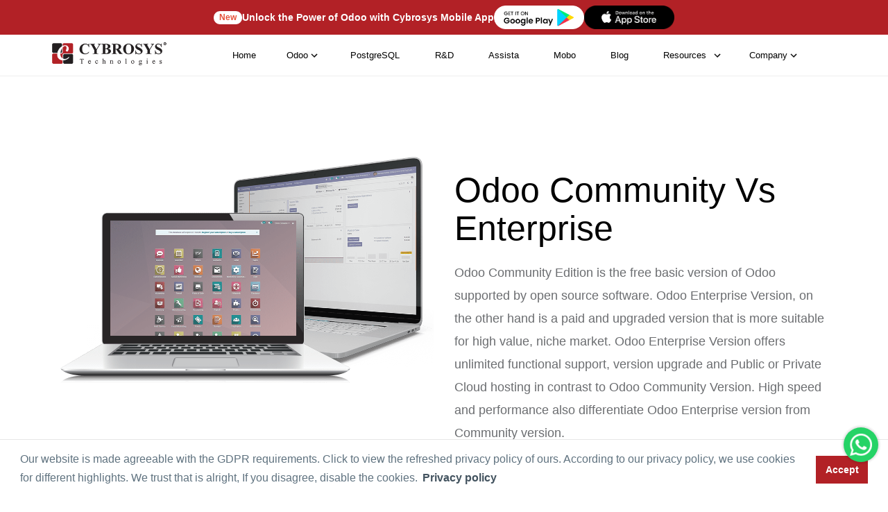

--- FILE ---
content_type: text/html; charset=utf-8
request_url: https://www.cybrosys.com/odoo/compare-odoo-community-vs-enterprise/
body_size: 30203
content:

<!DOCTYPE html>
<html lang="en" xmlns="http://www.w3.org/1999/xhtml">
<head>
    <meta charset="UTF-8" />
    <meta http-equiv="X-UA-Compatible" content="IE=edge" />
    <meta name="Theme Version" content="" />
    <meta name="Child Theme" content="true" />
    <meta name="viewport" content="width=device-width, initial-scale=1, shrink-to-fit=yes" />
    <meta name="description" content="Odoo ERP provides two editions named enterprise and community. Compare the features of both editions and select the best based on your business need" />
    <meta name="keywords" content="odoo enterprise pricing, odoo community,odoo community apps, odoo features, odoo apps, odoo enterprise features, odoo demo, odoo community edition, odoo enterprise, Odoo Community vs Enterprise" />
    <meta name="robots" content="INDEX, FOLLOW" />
    <!-- Open Graph data -->
    <meta property="og:title" content="Odoo Community VS Odoo Enterprise | Odoo erp | Cybrosys" />
    <meta property="og:site_name" content="Cybrosys" />
    <meta property="og:url" content="https://www.cybrosys.com/odoo/compare-odoo-community-vs-enterprise/" />
    <meta property="og:image" content="https://www.images.cybrosys.com/images/og/odoo-community-vs-enterprise.png" />
    <meta property="og:description" content="Odoo ERP provides two editions named enterprise and community. Compare the features of both editions and select the best based on your business need" />
    <meta property="fb:app_id" content="1220643824631920" />
    <meta property="og:type" content="article" />
    <!-- Twitter Card data -->
    <meta name="twitter:card" content="photo" />
    <meta name="twitter:site" content="Cybrosys" />
    <meta name="twitter:title" content="Odoo Community VS Odoo Enterprise | Odoo erp | Cybrosys" />
    <meta name="twitter:description" content="Odoo ERP provides two editions named enterprise and community. Compare the features of both editions and select the best based on your business need" />
    <meta name="twitter:image:src" content="https://www.images.cybrosys.com/images/og/odoo-community-vs-enterprise.png" />
    <title>Odoo Community VS Odoo Enterprise | Odoo ERP | Cybrosys</title>
    <link rel="canonical" href="https://www.cybrosys.com/odoo/compare-odoo-community-vs-enterprise/" />
    <link rel="shortcut icon" type="image/x-icon" href="https://www.images.cybrosys.com/images/favicon.ico" />
    <link rel="preload" href="https://cdnjs.cloudflare.com/ajax/libs/fancybox/3.5.7/jquery.fancybox.css" as="style">
    <link rel="stylesheet" href="https://cdnjs.cloudflare.com/ajax/libs/fancybox/3.5.7/jquery.fancybox.css" integrity="sha512-nNlU0WK2QfKsuEmdcTwkeh+lhGs6uyOxuUs+n+0oXSYDok5qy0EI0lt01ZynHq6+p/tbgpZ7P+yUb+r71wqdXg==" crossorigin="anonymous" referrerpolicy="no-referrer" />
    
    <link rel="stylesheet" type="text/css" href="../../css/compare-odoo-vs-erpnext-main.css" media="screen" />
    <style>span#footer_RequiredFieldValidator10,span#footer_RequiredFieldValidator11,span#footer_RequiredFieldValidator12,span#footer_RequiredFieldValidator13{float:right;font-size:12px;font-weight:100!important}</style>
    <!-- Google Tag Manager -->
    <script defer>        (function (w, d, s, l, i) { w[l] = w[l] || []; w[l].push({ 'gtm.start': new Date().getTime(), event: 'gtm.js' }); var f = d.getElementsByTagName(s)[0], j = d.createElement(s), dl = l != 'dataLayer' ? '&l=' + l : ''; j.async = !0; j.src = 'https://www.googletagmanager.com/gtm.js?id=' + i + dl; f.parentNode.insertBefore(j, f) })(window, document, 'script', 'dataLayer', 'GTM-54BSZHH');</script>
    <!-- End Google Tag Manager -->    
    <!--Video Schema-->
    <script type="application/ld+json">{"@context":"http://schema.org","@type":"VideoObject","name":"Odoo Enterprise Edition Vs Community","description":"Odoo is one of the most eminently functioning ERP software systems which helps to manage the entire operations within an organization like Customer Relationship Management, E-Commerce, Billing, Accounting, Manufacturing management, Sales management, Inventory management, Human resource management, and so on.   Odoo is a software suite with 15000+ ready-to-use modules that helps to better operate and run your business. #odooenterprisevscommunity  Odoo is entitled as a complete package of ERP solutions, it is constantly switching to a newer version every year with more updated features and with an extensive list of new features the latest version of  Odoo ie. Odoo is released.","thumbnailUrl":"https://i.ytimg.com/vi/5cIXDqXuU_8/default.jpg","uploadDate":"2022-02-03T07:18:49Z","duration":"PT54M16S","embedUrl":"https://www.youtube.com/embed/5cIXDqXuU_8","interactionStatistic":"107"}</script>
    <!-- End Video Schema-->
</head>
<body id="transcroller-body">
    <!-- Google Tag Manager (noscript) -->
    <noscript>
        <iframe loading="lazy" src="https://www.googletagmanager.com/ns.html?id=GTM-54BSZHH"
            height="0" width="0" style="display: none; visibility: hidden"></iframe>
    </noscript>
    <!-- End Google Tag Manager (noscript) -->
    <form name="form1" method="post" action="#" onsubmit="javascript:return WebForm_OnSubmit();" id="form1">
<div>
<input type="hidden" name="__EVENTTARGET" id="__EVENTTARGET" value="" />
<input type="hidden" name="__EVENTARGUMENT" id="__EVENTARGUMENT" value="" />
<input type="hidden" name="__VIEWSTATE" id="__VIEWSTATE" value="/wEPDwUKLTI4MjU3Mjk0M2Rkq1tQW28zmpdRzrFuIO+vdiCo9Bzk4wmQpud7QN+dW+E=" />
</div>

<script type="text/javascript">
//<![CDATA[
var theForm = document.forms['form1'];
if (!theForm) {
    theForm = document.form1;
}
function __doPostBack(eventTarget, eventArgument) {
    if (!theForm.onsubmit || (theForm.onsubmit() != false)) {
        theForm.__EVENTTARGET.value = eventTarget;
        theForm.__EVENTARGUMENT.value = eventArgument;
        theForm.submit();
    }
}
//]]>
</script>


<script src="/WebResource.axd?d=hBNgYS147WYbVua76x9fnSUBFwV0rr6Scz6SNMa6b6N52s-CeAJeR4LPpzTcSqT-NljdztQbwiCyI7vQMdCt95pOgm2kAfxJVHQj5YC_NNk1&amp;t=638901526200000000" type="text/javascript"></script>


<script src="/WebResource.axd?d=2Aoiszqw0B8sz2RiCcv2Vxz-cmdwpJR3BcQ7cWXhJiWaLwsBWolBLCv2iMKfHR3jjmPOEkxWd_anm5VEiQH6bN1eMErPZz-XI-ua7ieHG-YGwI7w-KdjqO8qWqv5Tg260&amp;t=638901526200000000" type="text/javascript"></script>
<script type="text/javascript">
//<![CDATA[
function WebForm_OnSubmit() {
if (typeof(ValidatorOnSubmit) == "function" && ValidatorOnSubmit() == false) return false;
return true;
}
//]]>
</script>

<div>

	<input type="hidden" name="__VIEWSTATEGENERATOR" id="__VIEWSTATEGENERATOR" value="8D6F110E" />
	<input type="hidden" name="__EVENTVALIDATION" id="__EVENTVALIDATION" value="/wEdAAeJH4lwr/l6FYmXMubSk7ZVgtREBg72DdyGdDiNf3LvMqdBb8x21unxLezx+ctV/tt5NIlmEr/SBwAuP9C9zW8xOhDAx/aG93y69VGTLUIbnpcG6MheIs/uVgRXtjOTF1vr3xxsHO3MO/PVyLcWbhx8CCfUktA4R6fxd//S/vulISixreSSn8YPHkimZWXZrOY=" />
</div>
    
<script src="/js/lazy-offscreen-image.min.js" async=""></script>
<style>::-webkit-scrollbar{width:10px!important;background-color:#f5f5f5!important}::-webkit-scrollbar-thumb{border-radius:0!important;-webkit-box-shadow:none!important;background-color:#888!important}header{height:80px;position:fixed;top:0;transition:.3s;transition-delay:.3s;width:100%;z-index:999}.nav-up{top:-52px!important}.quick-btn-wrap{display:flex;align-items:center;border:none!important}.menu ul{font-size:13px}.fa-chevron-down:before{content:"\f078"}i{font-style:normal}li.link-none.menu-dropdown-icon a img{width:auto!important;height:auto!important}.menu-container.mega-nav{position:static;z-index:5;width:100%;background:#fff;height:80px;justify-content:center;align-items:center;border-bottom:1px solid #efefef}.mega-nav .menu{width:100%;height:80px;display:flex;justify-content:space-around;align-items:center;padding:0 4em}.mega-nav .menu img{max-width:100%;width:auto}.mega-nav .menu-mobile{display:none;padding:20px}.mega-nav .menu-mobile:after{content:"\f0c9";font-family:FontAwesome;font-size:25px;padding:0;float:right;position:relative;top:50%;-webkit-transform:translateY(-25%);transform:translateY(-25%)}.mega-nav .menu-dropdown-icon:before{content:"";display:none;cursor:pointer;float:right;padding:1.5em 2em;background:#fff;background-image:url(https://www.images.cybrosys.com/images/social/down-arrow.png);background-position:center;background-repeat:no-repeat;width:20px;height:20px}.mega-nav .menu>ul{float:right;width:80%;list-style:none;padding:0;position:relative;box-sizing:border-box;clear:right;margin:0;display:flex;justify-content:flex-end}.mega-nav .menu>ul:after,.mega-nav .menu>ul:before{content:"";display:table}.mega-nav .menu>ul:after{clear:both}.mega-nav .menu>ul>li a{text-decoration:none;padding:1em;display:block;color:#717171;font-weight:500!important;font-family:Montserrat,sans-serif}.menu-container.mega-nav a{transition:.5s all}.mega-nav .menu>ul>li>ul{display:none;width:100%;background:#fff;padding:20px;position:absolute;z-index:99;left:0;margin:0;list-style:none;box-sizing:border-box;box-shadow:2px 4px 8px 2px #00000030}.mega-nav .menu>ul>li:active,.mega-nav .menu>ul>li:focus,.mega-nav .menu>ul>li:hover{background:#fff;outline:0!important}.mega-nav .menu>ul>li>ul.normal-sub{width:300px;left:auto;padding:10px 20px}.mega-nav .menu>ul>li>ul:after,.mega-nav .menu>ul>li>ul:before{content:"";display:table}.mega-nav .menu>ul>li>ul:after{clear:both}.mega-nav .menu>ul>li>ul>li{margin:0;padding-bottom:0;list-style:none;width:20%;background:0 0;float:left}.mega-nav .menu>ul>li>ul>li a{color:#777;padding:.5em 0;width:95%;display:block;border-bottom:1px solid #eaeaea}.mega-nav .menu>ul>li>ul>li div{padding:.5em 0;width:95%;display:block;border-bottom:1px solid #eaeaea}.mega-nav .menu>ul>li>ul>li a:hover{color:#d21c22}.mega-nav .menu>ul>li>ul>li>ul{display:block;padding:0;margin:10px 0 0;list-style:none;box-sizing:border-box}.mega-nav .menu>ul>li>ul>li>ul:after,.mega-nav .menu>ul>li>ul>li>ul:before{content:"";display:table}.menu>ul>li>ul>li>ul:after{clear:both}.mega-nav .menu>ul>li>ul>li>ul>li{float:left;width:100%;padding:1px 0;margin:0;font-size:.6em}.mega-nav .menu>ul>li>ul>li>ul>li a{border:0;font-size:12px}.mega-nav .menu>ul>li>ul.normal-sub{width:300px;left:auto;padding:10px 20px}.mega-nav .menu>ul>li>ul.normal-sub>li{width:100%}.mega-nav .menu>ul>li>ul.normal-sub>li a{border:0;padding:.6em 0;font-size:12px}.link-none{color:#717171;font-weight:500;font-family:Montserrat,sans-serif;padding:1em!important;width:100%;display:block;width:auto}.menu li{font-size:13px!important;font-family:Montserrat,sans-serif!important}.mega-nav .link-none:before{content:"";display:none;float:right;padding:0;background:#fff;color:#333;background-image:url(https://www.images.cybrosys.com/images/social/down-arrow.png);background-position:center;background-repeat:no-repeat;height:20px;width:20px}p.link-sub-none.link-none{padding-top:5px!important;padding-bottom:10px!important;border-bottom:1px solid #eaeaea;padding-left:0!important}.menu-display{display:none}li.link-none{transition:.5s all;cursor:pointer}img.odoo-certified{width:50%;border:1px solid #f5f5f5;float:left;box-shadow:2px 2px #d8d8d836}.odoov13new{background-color:#895c7d;color:#fff!important;padding:0 12px;box-shadow:1px 2px #ddcbcb45;border-radius:5px!important}.odoov13new{width:100px;height:100px;background-color:red;-webkit-animation-name:example;-webkit-animation-duration:.5s;animation-name:example;animation-duration:.5s;animation-iteration-count:infinite}@-webkit-keyframes example{from{background-color:green}to{background-color:Red}}@keyframes example{from{background-color:#00f}to{background-color:Red}}li.link-none:hover ul{display:block!important}@media (max-width:991px){.dropdown-menu>li>a{display:block;padding:3px 20px;clear:both;font-weight:600!important;line-height:1.42857143;color:#333;white-space:nowrap;text-transform:uppercase!important}.mobile-display{display:block!important}.dropdown,.dropup{position:relative;float:none}.dropdown-menu{top:80%!important;left:24%;text-align:center}.btn.btn-default.quick-enquiry-btn{width:80%;margin:auto}}@media only screen and (max-width:959px){li.quick-btn-wrap.enquiry{padding-top:30px!important}.mega-nav .menu-container{width:100%}li.quick-btn-wrap.enquiry{padding-top:30px!important}.mega-nav .menu-container .menu{display:inline-block}.mega-nav .menu-mobile{display:block;float:right;padding:20px 20px 0}.mega-nav .menu-dropdown-icon:before{display:block}.mega-nav .menu>ul{display:none;width:100%}.mega-nav .menu>ul>li{width:100%;float:none;display:block;border-bottom:1px solid #f1f1f1}.mega-nav .menu>ul>li a{width:100%;display:block; padding-left: 0 !important;}.mega-nav .menu>ul>li>ul{position:relative;padding:0 40px}.mega-nav .menu>ul>li>ul.normal-sub{width:100%}.menu-container.mega-nav a{transition:.5s all;padding:.8rem 1rem;color:#000}.mega-nav .menu .show-on-mobile{display:block;background:#fff;padding:20px 8px 25px}.mega-nav .menu{justify-content:space-between;padding:0 1em}.menu-container.mega-nav a{padding:.8rem 1rem;color:#000}.mega-nav .menu{width:100%;height:auto;display:block;justify-content:space-around;align-items:center;padding:18px 0 0!important;z-index:0;background:#fff}ul.clearfix.show-on-mobile{height:100vh;overflow-y:scroll;background:#fff}.mega-nav .menu>ul>li>ul{box-shadow:2px 4px 8px 2px #0000}.mega-nav .menu-container{width:100%}li.quick-btn-wrap.enquiry{padding-top:30px!important}.mega-nav .menu-container .menu{display:inline-block}.mega-nav .menu-mobile{display:block;float:right;padding:20px 20px 0}.mega-nav .menu-dropdown-icon:before{display:block}.mega-nav .menu>ul{display:none;width:100%}.mega-nav .menu>ul>li{width:100%;float:none;display:block;border-bottom:1px solid #f1f1f1}.mega-nav .menu>ul>li a{width:100%;display:block}.mega-nav .menu>ul>li>ul{position:relative;padding:0 40px}.mega-nav .menu>ul>li>ul.normal-sub{width:100%}.mega-nav .menu>ul>li>ul>li{float:none;width:100%;margin-top:20px}.mega-nav .menu>ul>li>ul>li:first-child{margin:0}.mega-nav .menu>ul>li>ul>li>ul{position:relative}.mega-nav .menu>ul>li>ul>li>ul>li{float:none}.mega-nav .menu .show-on-mobile{display:block}.mega-nav .menu ul li img{max-width:100%;display:none}.mega-nav .menu{justify-content:space-between;padding:0 1em}.menu-container.mega-nav a{transition:.5s all;padding:.8rem 1rem;color:#000}.mega-nav .menu .show-on-mobile{display:block;background:#fff;padding-bottom:25px}.mega-nav .menu{width:100%;height:auto;display:block;justify-content:space-around;align-items:center;padding:18px 0 0!important;z-index:0;background:#fff}ul.clearfix.show-on-mobile{height:100vh;overflow-y:scroll;background:#fff}.mega-nav .menu>ul>li>ul{box-shadow:2px 4px 8px 2px #0000}}.mega-nav .menu>ul>li a{color:#000!important}.link-none{color:#000!important}.mega-nav .menu>ul{justify-content:space-evenly!important}header{height:60px!important}.menu-container.mega-nav{height:60px!important}.mega-nav .menu{height:60px!important}.link-none{padding:.5em!important}.mega-nav .menu>ul>li a{padding:.5em}.far,.fas{font-family:"Font Awesome 5 Free"}.mega-nav .menu li a:hover{color:red!important}@media only screen and (max-width:959px){.mega-nav .menu-mobile:after{content:""!important;position:absolute!important;top:7px!important;left:0!important;width:100%!important;border-top:3px solid #070707!important;font-family:none!important}.mega-nav .menu-mobile{display:none;position:relative;display:inline-block;height:.8em;margin-right:2.3em!important;border-top:3px solid #000!important;border-bottom:3px solid #000!important}}li.link-none.menu-dropdown-icon img{width:10px!important}</style><style> .book-body li { font-size: 18px; font-family: Open Sans, sans-serif !important; color: #000; line-height: 1.8; } .cybro-logo { display: inline-block; width: 170px; height: 37px; background-image: url('https://www.images.cybrosys.com/images/cybro-logo-color.png'); background-repeat: no-repeat; background-size: contain; } .mega-nav .menu > ul > li > ul { top: 35px; } .link-none.menu-dropdown-icon { display: flex; align-items: center; justify-content: center; } .link-none.menu-dropdown-icon::after { content: ""; width: 18px; height: 18px; display: inline-block; background-image: url("[data-uri]"); background-size: contain; background-repeat: no-repeat; background-position: center; position: relative; right: 0px; top: 0px; transition: all 0.3s ease-in-out; } .dark .link-none.menu-dropdown-icon::after { background-image: url("[data-uri]"); } .dark .cybro-logo { display: inline-block; width: 170px; height: 37px; background-image: url('https://www.images.cybrosys.com/images/cybro-logo-white.png'); background-repeat: no-repeat; background-size: contain; } .dark .mega-nav .menu { background-color: #1a1a1a; } .dark .menu-container.mega-nav::after { content: ""; position: absolute; left: 0px; bottom: 0px; width: 100%; height: 1px; background: #252525 !important; } .dark .mega-nav .menu > ul > li a, .dark .link-none { color: #f7f7f7 !important; } .dark .mega-nav .menu > ul > li:active, .dark .mega-nav .menu > ul > li:focus, .dark .mega-nav .menu > ul > li:hover { background: transparent !important; } .dark .mega-nav .menu > ul > li > ul, .dark .mega-nav .menu .show-on-mobile { background: #1a1a1a !important; } .dark .odoo-book-major-divider, .dark p.link-sub-none.link-none, .dark .mega-nav .menu > ul > li > ul > li { border-bottom: 1px solid #252525 !important; } .dark .mega-nav .menu > ul > li a:hover { color: #337ab7 !important; } .dark .mega-nav .menu-mobile:after { border-top: 3px solid #FFF !important; } .dark .mega-nav .menu-mobile { border-top: 3px solid #FFF !important; border-bottom: 3px solid #FFF !important; } @media only screen and (max-width: 959px) { .dark .mega-nav .menu > ul > li { border-bottom: 1px solid #252525 !important; } .mega-nav .link-none:before { background: transparent !important; background-image: url("[data-uri]") !important; } .dark .mega-nav .link-none:before { background: transparent !important; background-image: url("[data-uri]") !important; } .link-none.menu-dropdown-icon::after, .dark .link-none.menu-dropdown-icon::after { background-image: unset !important; } } .hr-banner-wrapper {position: relative; background-color: #b22126; width: 100%; z-index: 9; height: 50px; display: flex; align-items: center; justify-content: center; } .hr-container { max-width: 1180px; margin-left: auto; margin-right: auto; padding-left: 20px; padding-right: 20px; width: 100%; height: 100%; } .hr-ad-banner-new { padding: 1px 8px; color: #e54f38; font-size: 12px; font-weight: 600; background-color: white; border-radius: 50px; } .ad-banner-text { color: white; font-size: 14px; font-weight: 600; margin-bottom: 0; } .ad-playstore-image { width: 130px; } .ad-banner-content { display: flex; align-items: center; justify-content: center; gap: 10px; height: 100%; }  @media(max-width: 575px){ .ad-banner-text { display: none; } }</style>
<header class="nav-down">
<div class="hr-banner-wrapper">
    <div id="ad-banner" class="ad-banner-card hr-container">
        <div class="ad-banner-content">
            <span class="hr-ad-banner-new">New</span>
            <p class="ad-banner-text"  style="width: max-content;margin-top: 0;margin: unset;">Unlock the Power of Odoo with Cybrosys Mobile App</p>
            <a href="https://play.google.com/store/apps/dev?id=7163004064816759344" target="_blank" class="ad-playstore-link">
                <img src="https://www.cybrosys.com/images/mobile-app/google-play-store.png" class="ad-playstore-image" alt="Google Play Store">
            </a>
			     <a href="https://apps.apple.com/in/developer/cybrosys-technologies/id1805306445" target="_blank" class="ad-playstore-link">
                <img src="https://www.cybrosys.com/images/mobile-app/app-store.png" class="ad-playstore-image" alt="App Store">
            </a>
        </div>
    </div>
</div>
<div class="menu-container mega-nav">
  <div class="menu">
  	<a id="header_home" aria-label="Home" href="../../"><span class="cybro-logo"></span></a>
    <ul class="clearfix">
      <li class="link-none our-company-menu"><a id="header_HyperLinkj7" href="https://www.cybrosys.com">Home</a></li>
       <li class="link-none">Odoo 
        <ul class="menu-display">  
          <li><div class="odoo-book-major-divider">Services</div>
            <ul>
                    <li><a id="header_HyperLink52" href="https://www.cybrosys.com/odoo-erp-implementation/">Odoo Implementation</a></li>
                    <li><a id="header_HyperLink37" href="https://www.cybrosys.com/odoo-customization-and-installation/">Odoo Customization</a></li>
                    <li><a id="header_HyperLink57" href="https://www.cybrosys.com/odoo/odoo-training/">Odoo Training</a></li>
                    <li><a id="header_HyperLink59" href="https://www.cybrosys.com/odoo-erp-support/">Odoo Support</a></li>
            </ul>
          </li>    
          <li>
          <a id="header_HyperLink35" class="odoo-book-major-divider" href="https://www.cybrosys.com/odoo/odoo-erp/">Odoo ERP</a>
            <ul>
                <li><a id="header_HyperLink58" href="https://www.cybrosys.com/odoo/">Odoo </a></li>
                <li><a id="header_HyperLink15" href="https://www.cybrosys.com/hire-odoo-developer/">Hire Odoo Developer</a></li>
                <li><a id="header_HyperLink33" href="https://www.cybrosys.com/odoo-erp-integration/">Odoo Integration</a></li>
                <li><a id="header_HyperLink54" href="https://www.cybrosys.com/odoo-migration-service/">Odoo Migration</a></li>
                <li><a id="header_HyperLink26" href="https://www.cybrosys.com/odoo/odoo-demo/">Odoo Demo</a></li>  
                <li><a id="header_HyperLink36" href="https://www.cybrosys.com/odoo/odoo-pricing/">Odoo Pricing</a></li>  
                <li><a id="header_HyperLink70" href="https://www.cybrosys.com/odoo/odoo-success-packs/">Odoo Success Pack</a></li>
                <li><a id="header_HyperLink44" href="https://www.cybrosys.com/odoo/odoo-licensing-consultancy/">Odoo Licensing Consultancy</a></li>  
                <li><a id="header_HyperLink55" href="https://www.cybrosys.com/odoo/odoo-consultant/">Odoo Consultancy</a></li>
                <li><a id="header_HyperLink67" href="https://www.cybrosys.com/odoo/odoo-hosting/">Odoo Hosting</a></li>
            </ul>
          </li>
          <li>
          <a id="header_HyperLink17" class="odoo-book-major-divider" href="https://www.cybrosys.com/odoo/industries/">Industries</a>
            <ul>
              <li><a id="header_HyperLink3" href="https://www.cybrosys.com/odoo/industries/best-trading-erp/">Trading</a></li>
              <li><a id="header_HyperLink4" href="https://www.cybrosys.com/odoo/industries/manufacturing-erp-software/">Manufacturing</a></li>
              <li><a id="header_HyperLink5" href="https://www.cybrosys.com/odoo/industries/restaurant-management/">Restaurant Management</a></li>
              <li><a id="header_HyperLink6" href="https://www.cybrosys.com/odoo/industries/pos/">POS</a></li>
              <li><a id="header_HyperLink7" href="https://www.cybrosys.com/odoo/industries/ecommerce-website/">E-commerce Website</a></li>
              <li><a id="header_HyperLink8" href="https://www.cybrosys.com/odoo/industries/hotel-management-erp/">Hotel Management </a></li>
              <li><a id="header_HyperLink9" href="https://www.cybrosys.com/odoo/industries/education-erp-software/">Education</a></li>
              <li><a id="header_HyperLink10" href="https://www.cybrosys.com/odoo/industries/service-management/">Service Management</a></li>
            </ul>
          </li>
          <li>
          <a id="header_HyperLink19" class="odoo-book-major-divider" href="https://www.cybrosys.com/odoo/field-of-expertise/">Field of Expertise</a>
            <ul>
              <li><a id="header_HyperLink11" href="https://www.cybrosys.com/odoo/industries/accounting-and-finance/">Accounting & Finance</a></li>
              <li><a id="header_HyperLink12" href="https://www.cybrosys.com/odoo/industries/warehouse-management/">Warehouse Management</a></li>
              <li><a id="header_HyperLink13" href="https://www.cybrosys.com/odoo/field-of-expertise/manufacturing-erp-software/">Manufacturing</a></li>
              <li><a id="header_HyperLink20" href="https://www.cybrosys.com/odoo/industries/human-resource/">Human Resource</a></li>
              <li><a id="header_HyperLink21" href="https://www.cybrosys.com/odoo/industries/project-management/">Project Management</a></li>
              <li><a id="header_HyperLink16" href="https://www.cybrosys.com/odoo/field-of-expertise/pos/">Point of Sale</a></li>
              <li><a id="header_HyperLink18" href="https://www.cybrosys.com/odoo/field-of-expertise/ecommerce-website/">E-commerce Website</a></li>
              <li><a id="header_HyperLink22" href="https://www.cybrosys.com/odoo/industries/crm/">CRM</a></li>
              <li><a id="header_HyperLink23" href="https://www.cybrosys.com/odoo/industries/complete-sales-management-erp/">Sales Management</a></li>
              <li><a id="header_HyperLink25" href="https://www.cybrosys.com/odoo/industries/purchasing-management-software/">Purchase Management</a></li>
            </ul>
          </li>
          <li>
          <a id="header_HyperLink46" class="odoo-book-major-divider" href="https://www.cybrosys.com/erp-comparison/">Odoo Comparison</a>
            <ul>
            <li><a id="header_HyperLink53" href="https://www.cybrosys.com/odoo/compare-odoo-community-vs-enterprise/">Odoo Community VS Enterprise</a></li>
              <li><a id="header_HyperLink47" href="https://www.cybrosys.com/odoo/compare-odoo-vs-sap/">Odoo VS SAP</a></li>
              <li><a id="header_HyperLink48" href="https://www.cybrosys.com/odoo/compare-odoo-vs-dynamics/">Odoo VS Ms. Dynamics</a></li>
              <li><a id="header_HyperLink49" href="https://www.cybrosys.com/odoo/compare-odoo-vs-erpnext/">Odoo VS ERP Next</a></li>
              <li><a id="header_HyperLink50" href="https://www.cybrosys.com/odoo/compare-odoo-vs-netsuite/">Odoo VS Netsuite</a></li>
              <li><a id="header_HyperLink51" href="https://www.cybrosys.com/odoo/compare-odoo-vs-sage/">Odoo VS Sage</a></li>
              <li><a id="header_HyperLink64" href="https://www.cybrosys.com/odoo/compare-odoo-vs-zoho-crm/">Odoo VS Zoho CRM</a></li>
              <li><a id="header_HyperLink65" href="https://www.cybrosys.com/odoo/compare-odoo-vs-sugar-crm/">Odoo VS Sugar CRM</a></li>
              <li><a id="header_HyperLink61" href="https://www.cybrosys.com/odoo-features-community/">Odoo Community Features</a></li>
              <li><a id="header_HyperLink63" href="https://www.cybrosys.com/odoo-features-enterprise/">Odoo Enterprise Features</a></li>
              <li><a id="header_HyperLink68" href="https://www.cybrosys.com/odoo/odoo-freelancer/">Odoo Freelancer VS Partner</a></li>
            </ul>
          </li> 
        </ul>
      </li>
      

      <li class="link-none our-company-menu"><a id="header_HyperLink1" href="https://www.cybrosys.com/postgres/">PostgreSQL</a></li>
      <li class="link-none our-company-menu"><a id="header_HyperLink2" href="https://www.cybrosys.com/research-and-development/">R&D</a></li> 
      <li class="link-none our-company-menu"><a id="header_HyperLinkAssista" href="https://assista.cybrosys.com">Assista</a></li>
      <li class="link-none our-company-menu"><a id="header_HyperLinkMobo" href="https://www.cybrosys.com/mobo/">Mobo</a></li>
      <li class="link-none our-company-menu"><a id="header_HyperLink28" href="../../blog/">Blog</a></li>
           
      <li class="link-none our-company-menu">
            <a id="header_HyperLink60" href="https://www.cybrosys.com/resources/">Resources</a>
              <ul class="normal-sub">
               <li role="presentation"><a id="header_HyperLink30" href="https://www.cybrosys.com/odoo/odoo-books/">Odoo Book <span class="odoov13new">New-V19</span> </a></li>
               <li role="presentation"><a id="header_link_odooapp" href="https://www.cybrosys.com/odoo-apps/">Odoo Apps</a></li>
               <li role="presentation"><a id="header_HyperLink62" href="https://www.cybrosys.com/odoo/videos/">Odoo Videos</a></li>
               <li role="presentation"><a id="header_devTutorial" href="https://www.cybrosys.com/odoo-development-tutorial/">Development Tutorial</a></li>
               <li role="presentation"><a id="header_link_slides" href="https://www.cybrosys.com/slides/">Slides</a></li>
               <li role="presentation"><a id="header_HyperLink56" href="https://www.cybrosys.com/faq/">Odoo FAQ</a></li>
               <li role="presentation"><a id="header_HyperLink_comparison" href="https://www.cybrosys.com/erp-comparison/">Odoo Comparison</a></li>
               <li role="presentation"><a id="header_HyperLink69" href="https://www.cybrosys.com/odoo/odoo-partners/">Odoo Partner</a></li>
               <li role="presentation"><a id="header_HyperLink66" href="https://www.cybrosys.com/odoo/case-studies/">Odoo Case Studies</a></li>    
               <li role="presentation"><a id="header_HyperLink72" href="https://www.cybrosys.com/odoo/odoo-18-features/">Odoo 18 Features</a></li>               
               <li><a href="https://www.cybrosys.com/odoo/odoo-books/"><img data-src="https://www.images.cybrosys.com/images/odoo-book-amazon.jpg" width="137" height="179" alt="odoo-book" class="lazyload" /></a></li>      
        </ul>
      </li>

      <li class="link-none our-company-menu">Company
        <ul class="normal-sub">
                <li><a id="header_HyperLink29" href="https://www.cybrosys.com/contact/">Contact</a></li>
                <li><a id="header_HyperLink14" href="https://www.cybrosys.com/about-us/">About</a></li>
                <li><a id="header_HyperLink38" href="https://www.cybrosys.com/employee-staffing/">Employee Staffing</a></li>
                <li><a id="header_HyperLink27" href="https://www.cybrosys.com/hire-python-developer/">Hire Python Developer</a></li>
                <li><a id="header_HyperLink39" href="https://www.cybrosys.com/portfolio/">Portfolio</a></li>
                <li><a id="header_HyperLink40" href="https://www.cybrosys.com/life-at-cybrosys/">Cybrosian's Life</a></li>
                <li><a id="header_HyperLinkCampusConnect" href="https://www.cybrosys.com/campus-connect/">Campus Connect</a></li>
                <li><a id="header_HyperLink41" href="https://www.cybrosys.com/career/">Career</a></li>
                <li><a id="header_HyperLinkGlossary" href="https://www.cybrosys.com/glossary/">Glossary</a></li>
                <li><a id="header_HyperLink71" href="https://www.cybrosys.com/career-learning/">Career Learning</a></li>
                <li><a id="header_HyperLink42" rel="noopener" href="https://maps.app.goo.gl/m8jkTiVFTUssHNNA7" target="_blank">View our Company</a></li>
                <li><a id="header_HyperLink43" href="../../sitemap/">Sitemap</a></li>
        </ul>
      </li>
    </ul>
  </div>
  </div>
  </header>
<script src='https://cdnjs.cloudflare.com/ajax/libs/jquery/3.5.1/jquery.min.js'></script>
<script src="/js/hide-nav-scroll.js"></script>
<script>
    $(document).ready(function () {
        "use strict";
        $('.menu > ul > li:has( > ul)').addClass('menu-dropdown-icon');
        $('.menu > ul > li > ul:not(:has(ul))').addClass('normal-sub');
        $(".menu > ul").before("<a href=\"#\" class=\"menu-mobile\" aria-label=\"mobile menu\">&nbsp;</a>");
        $(".menu > ul > li").click(function () {
            if ($(window).width() <= 943) {
                $(this).children("ul").fadeToggle(150);
            }
        });
        $(".menu-mobile").click(function (e) {
            $(".menu > ul").toggleClass('show-on-mobile');
            e.preventDefault();
        });
    });
    if (/Android|webOS|iPhone|iPad|iPod|BlackBerry/i.test(navigator.userAgent)) {
        $(window).resize(function () {
            $(".menu > ul > li").children("ul").hide();
            $(".menu > ul").removeClass('show-on-mobile');
        });
    }
</script>

    <div class="container-fluid odoo-compare-wrap">
        <div class="container">
            <div class="col-md-6 odoo-dome-2">
                <img src="https://www.images.cybrosys.com/images/odoo-community-vs-enterprise.png"
                    alt="odoo-community-vs-enterprise" width="570" height="370" />
            </div>
            <div class="col-md-6 odoo-dome-2">
                <h1>
                    Odoo Community Vs Enterprise</h1>
                <p>
                    Odoo Community Edition is the free basic version of Odoo supported by open source
                software. Odoo Enterprise Version, on the other hand is a paid and upgraded version
                that is more suitable for high value, niche market. Odoo Enterprise Version offers
                unlimited functional support, version upgrade and Public or Private Cloud hosting
                in contrast to Odoo Community Version. High speed and performance also differentiate
                Odoo Enterprise version from Community version.
                <p>
                    <!-- <p style="margin-bottom:10px;">Needs and our team member will provide you the accurate cost for odoo. The cost may vary according to the countries.</p> -->
                    <p>
                        <a href="#General" class="odoo-button">Scroll to the Features</a>
                    </p>
            </div>
        </div>
    </div>
    <!-- end of container -->
    <div class="container-fluid odoo-compare">
        <div class="container" style="margin-bottom: 50px; margin-top: 50px;">
            <div class="row pricing-section">
                <div class="col-md-12" style="margin-top: 20px; margin-bottom: 20px;">
                    <div class="col-md-6">
                        <img src="https://www.images.cybrosys.com/images/odoo-community-vs-enterprise-1.png"
                            alt="odoo-community-vs-enterprise" width="570" height="370" />
                    </div>
                    <div class="col-md-6">
                        <h2>
                            Compare Odoo Community and Enterprise</h2>
                        <p class="odoo-demo-p">
                            Odoo offers business management software in two versions: Odoo Community and Odoo
                            Enterprise. The Odoo Community is a completely open-sourced version whereas Odoo
                            Enterprise is a licensed and shared source. This will give more flexibility to business
                            functionalities. Both Odoo Community and Odoo Enterprise versions offer a set of
                            functional modules suitable for business operations. Sales, purchase, accounting,
                            inventory etc are modules offered by both the Odoo versions. Odoo Community and
                            Odoo Enterprise Comparison can shed light on the benefits of Odoo Enterprise and
                            Odoo Community for different business ventures. Evaluate and compare the two versions
                            using different comparison criteria including support, bug fixing, upgrades, hosting
                            and pricing.</p>
                    </div>
                </div>
            </div>
        </div>
    </div>
    <div class="container" style="margin-bottom: 10px; margin-top: 40px;">
        <div class="row pricing-section">
            <div class="col-md-12" style="margin-bottom: 20px;">
                <h3 class="pricing-faq-head">
                    Odoo Enterprise vs Community
                </h3>
                <div class="col-lg-12 col-md-12 col-sm-12 col-xs-12 paddb2" data-animation-in="fadeInUp">
                    <a data-fancybox="video" href="https://youtu.be/5cIXDqXuU_8"><i class="youtubebutton1">
                        <img src="../../images/youtube-brands.png" alt="arrow" width="60" height="40" />
                    </i>
                        <img src="https://www.images.cybrosys.com/images/odoo-14-enterprise-vs-community.jpg"
                            class="img-responsive imgpadding" alt="doo 15 Enterprise vs Community" width="1110"
                            height="334" />
                    </a>
                </div>
            </div>
        </div>
    </div>
    <div class="container-fluid odoo-compare1">
        <div class="container" style="margin-bottom: 50px; margin-top: 50px;">
            <div class="row pricing-section">
                <div class="col-md-12" style="margin-top: 20px; margin-bottom: 20px;">
                    <div class="col-md-6">
                        <h2>
                            Odoo Community</h2>
                        <p class="odoo-demo-p">
                            Odoo community version is a fully open source edition released under LGPLv3 license.
                            Developed and tested by OCA, Odoo Community is a free version that can be installed
                            to meet business requirements. Availability of a number of customizable modules
                            suitable for business operations makes it a good companion for business firms. A
                            few limitations of Odoo Community compared to Odoo Enterprise are the lack of unlimited
                            functional support, version upgrade and hosting assistance. Mobile version and studio
                            apps are also not supported. Full-fledged use of Sales, HRMS, Website, eCommerce
                            and other modules also is not possible with Odoo Community.
                        </p>
                    </div>
                    <div class="col-md-6">
                        <img src="https://www.images.cybrosys.com/images/odoo-community-vs-enterprise-2.png"
                            alt="odoo-community-vs-enterprise" width="540" height="371" />
                    </div>
                </div>
            </div>
        </div>
        <div class="container" style="margin-bottom: 10px;">
            <!--<div class="row pricing-section demo-icon2">
							<div class="col-md-12 demo-icon1" style="margin-bottom:20px; ">
								<div class="col-lg-3 col-md-4 col-sm-4 col-xs-12 text-center sap-1">
									<i class="fa fa-users  sap-2"></i>
									<h4 class="sap-2">
										<span class="counter">5</span>
									</h4>
									<h3 class="sap-3">million users</h3>
								</div>
								<div class="col-lg-3 col-md-4 col-sm-4 col-xs-12 text-center sap-1">
									<i class="fa fa-globe sap-2"></i>
									<h4 class="sap-2">
										<span class="counter">120+</span>
									</h4>
									<h3 class="sap-3">countries</h3>
								</div>
								<div class="col-lg-3 col-md-4 col-sm-4 col-xs-12 text-center sap-1">
									<i class="fa fa-user-plus sap-2"></i>
									<h4 class="sap-2">
										<span class="counter">2550</span>
									</h4>
									<h3 class="sap-3">partners</h3>
								</div>
								<div class="col-lg-3 col-md-4 col-sm-4 col-xs-12 text-center ">
									<i class="fa fa-rocket sap-2"></i>
									<h4 class="sap-2">
										<span class="counter">27370</span>
									</h4>
									<h3 class="sap-3">apps in Odoo Apps</h3>
								</div>
							</div>
						</div>-->
        </div>
    </div>
    <div class="container-fluid odoo-compare">
        <div class="container" style="margin-bottom: 50px; margin-top: 50px;">
            <div class="row pricing-section">
                <div class="col-md-12" style="margin-top: 20px; margin-bottom: 20px;">
                    <div class="col-md-6">
                        <img src="https://www.images.cybrosys.com/images/odoo-community-vs-enterprise-3.png"
                            alt="odoo-community-vs-enterprise" width="540" height="371" />
                    </div>
                    <div class="col-md-6">
                        <h2>
                            Odoo Enterprise</h2>
                        <p class="odoo-demo-p">
                            Odoo Community with additional features is the Odoo Enterprise Edition. Odoo Enterprise
                            offers increased operational speed, efficiency and mobile browser compatibility.
                            Odoo Enterprise gets unlimited functional support, frequent upgrades and public
                            and private cloud hosting support from Odoo SA. Being a paid version, the Subscription
                            fee depends on the number of users and the apps used. Odoo Enterprise transforms
                            a company from the seller of open source software to provider of proprietary services.
                            Many functional modules like Data Cleaning, Sign, Help Desk, Marketing Automation,
                            Quality Management, Maintenance, Online Appointment, Subscription, Studio etc, which
                            are not part of Odoo Community are included in Odoo Enterprise. Additional features
                            of existing applications including barcode integration, shipping connector, MPS,
                            VOIP etc gives weightage to Odoo Enterprise compared to Odoo Community.</p>
                    </div>
                </div>
            </div>
        </div>
        <div class="container" style="margin-bottom: 10px;">
            <div class="row pricing-section demo-icon">
                <div class="col-md-12 demo-icon1" style="margin-bottom: 20px;">
                    <div class="col-lg-3 col-md-4 col-sm-4 col-xs-12 text-center sap-1">
                        <i>
                            <img src="../../images/user-group.png" alt="arrow" width="32" height="29" /></i>
                        <h4 class="sap-22">
                            <span class="counter">12</span>
                        </h4>
                        <h3 class="sap-4">
                            million users</h3>
                    </div>
                    <div class="col-lg-3 col-md-4 col-sm-4 col-xs-12 text-center sap-1">
                        <i>
                            <img src="../../images/earth.png" alt="arrow" width="25" height="29" /></i>
                        <h4 class="sap-22">
                            <span class="counter">120+</span>
                        </h4>
                        <h3 class="sap-4">
                            countries</h3>
                    </div>
                    <div class="col-lg-3 col-md-4 col-sm-4 col-xs-12 text-center sap-1">
                        <i>
                            <img src="../../images/new-user.png" alt="arrow" width="34" height="29" /></i>
                        <h4 class="sap-22">
                            <span class="counter">2550</span>
                        </h4>
                        <h3 class="sap-4">
                            partners</h3>
                    </div>
                    <div class="col-lg-3 col-md-4 col-sm-4 col-xs-12 text-center ">
                        <i>
                            <img src="../../images/small-rocket-ship-silhouette.png" alt="arrow" width="27" height="29" /></i>
                        <h4 class="sap-22">
                            <span class="counter">40000+</span>
                        </h4>
                        <h3 class="sap-4">
                            apps in odoo apps</h3>
                    </div>
                </div>
            </div>
        </div>
    </div>
    <div class="container-fluid odoo-compare2">
        <div class="container" style="margin-bottom: 50px; margin-top: 50px;">
            <div class="row pricing-section">
                <div class="col-md-12" style="margin-top: 20px; margin-bottom: 20px;">
                    <div class="col-md-3 odoo-compare-section">
                        <ul>
                            <li><a class="nav-link" href="#General">General</a> </li>
                            <li><a class="nav-link" href="#user-interface">User interface</a> </li>
                            <li><a class="nav-link" href="#studio">Studio</a> </li>
                            <li><a class="nav-link" href="#accounting">Accounting</a> </li>
                            <li><a class="nav-link" href="#project-management">Project Management</a> </li>
                            <li><a class="nav-link" href="#sales">Sales Management</a> </li>
                            <li><a class="nav-link" href="#human-resources">Human Resources</a> </li>
                            <li><a class="nav-link" href="#inventory">Inventory</a> </li>
                            <li><a class="nav-link" href="#manufacturing">Manufacturing</a> </li>
                            <li><a class="nav-link" href="#website">Website Builder</a> </li>
                            <li><a class="nav-link" href="#E-commerce">E-commerce</a> </li>
                            <li><a class="nav-link" href="#pos">Point of Sale</a> </li>
                            <li><a class="nav-link" href="#marketing">Marketing</a> </li>
                            <li><a class="nav-link" href="#Miscellaneous">Miscellaneous</a> </li>
                        </ul>
                    </div>
                    <div class="col-md-9">
                        <div id="General" class="section-block">
                            <table class="table table-striped text-center">
                                <thead>
                                    <tr>
                                        <th width="40%">
                                            <div id="part_3" class="anchor" style="margin-top: -50px; padding-top: 50px;">
                                            </div>
                                            <h2 class="fw_light">
                                            </h2>
                                        </th>
                                        <th width="30%" class="text-center">
                                            <h5>
                                                Odoo
                                                <br>
                                                Enterprise
                                            </h5>
                                        </th>
                                        <th width="30%" class="text-center">
                                            <h5>
                                                Community</h5>
                                        </th>
                                    </tr>
                                </thead>
                                <tbody style="background-color: #fff;">
                                    <tr>
                                        <td colspan="4" class="text-heading text-left fw_bold" style="background-color: #dcddde;
                                            padding: 15px 0 11px 15px;">
                                            General
                                        </td>
                                    </tr>
                                    <tr>
                                        <td class="text-left">
                                            Unlimited Functional support
                                        </td>
                                        <td>
                                            <i>
                                                <img src="../../images/check.png" width="14" height="14" alt="check" /></i>
                                        </td>
                                        <td>
                                            <i>
                                                <img src="../../images/times.png" width="14" height="14" alt="times" /></i>
                                        </td>
                                    </tr>
                                    <tr>
                                        <td class="text-left">
                                            Version Upgrades
                                        </td>
                                        <td>
                                            <i>
                                                <img src="../../images/check.png" width="14" height="14" alt="check" /></i>
                                        </td>
                                        <td>
                                            <i>
                                                <img src="../../images/times.png" width="14" height="14" alt="times" /></i>
                                        </td>
                                    </tr>
                                    <tr>
                                        <td class="text-left">
                                            Hosting
                                        </td>
                                        <td>
                                            <i>
                                                <img src="../../images/check.png" width="14" height="14" alt="check" /></i>
                                        </td>
                                        <td>
                                            <i>
                                                <img src="../../images/times.png" width="14" height="14" alt="times" /></i>
                                        </td>
                                    </tr>
                                    <tr>
                                        <td id="user-interface" colspan="4" class="text-heading text-left fw_bold" style="background-color: #dcddde;
                                            padding: 15px 0 11px 15px;">
                                            User interface
                                        </td>
                                    </tr>
                                    <tr>
                                        <td class="text-left">
                                            Desktop
                                        </td>
                                        <td>
                                            <i>
                                                <img src="../../images/check.png" width="14" height="14" alt="check" /></i>
                                        </td>
                                        <td>
                                            <i>
                                                <img src="../../images/check.png" width="14" height="14" alt="check" /></i>
                                        </td>
                                    </tr>
                                    <tr>
                                        <td class="text-left">
                                            Mobile version
                                        </td>
                                        <td>
                                            <i>
                                                <img src="../../images/check.png" width="14" height="14" alt="check" /></i>
                                        </td>
                                        <td>
                                            <i>
                                                <img src="../../images/times.png" width="14" height="14" alt="times" /></i>
                                        </td>
                                    </tr>
                                    <tr>
                                        <td class="text-left">
                                            Multi-Language
                                        </td>
                                        <td>
                                            <i>
                                                <img src="../../images/check.png" width="14" height="14" alt="check" /></i>
                                        </td>
                                        <td>
                                            <i>
                                                <img src="../../images/check.png" width="14" height="14" alt="check" /></i>
                                        </td>
                                    </tr>
                                    <tr>
                                        <td id="studio" colspan="4" class="text-heading text-left fw_bold" style="background-color: #dcddde;
                                            padding: 15px 0 11px 15px;">
                                            Studio
                                        </td>
                                    </tr>
                                    <tr>
                                        <td class="text-left">
                                            Screen Customization
                                        </td>
                                        <td>
                                            <i>
                                                <img src="../../images/check.png" width="14" height="14" alt="check" /></i>
                                        </td>
                                        <td>
                                            <i>
                                                <img src="../../images/times.png" width="14" height="14" alt="times" /></i>
                                        </td>
                                    </tr>
                                    <tr>
                                        <td class="text-left">
                                            Report Designer
                                        </td>
                                        <td>
                                            <i>
                                                <img src="../../images/check.png" width="14" height="14" alt="check" /></i>
                                        </td>
                                        <td>
                                            <i>
                                                <img src="../../images/times.png" width="14" height="14" alt="times" /></i>
                                        </td>
                                    </tr>
                                    <tr>
                                        <td class="text-left">
                                            Menus Editor
                                        </td>
                                        <td>
                                            <i>
                                                <img src="../../images/check.png" width="14" height="14" alt="check" /></i>
                                        </td>
                                        <td>
                                            <i>
                                                <img src="../../images/times.png" width="14" height="14" alt="times" /></i>
                                        </td>
                                    </tr>
                                    <tr>
                                        <td class="text-left">
                                            Apps Creator
                                        </td>
                                        <td>
                                            <i>
                                                <img src="../../images/check.png" width="14" height="14" alt="check" /></i>
                                        </td>
                                        <td>
                                            <i>
                                                <img src="../../images/times.png" width="14" height="14" alt="times" /></i>
                                        </td>
                                    </tr>
                                    <tr>
                                        <td id="accounting" colspan="4" class="text-heading text-left fw_bold" style="background-color: #dcddde;
                                            padding: 15px 0 11px 15px;">
                                            Accounting
                                        </td>
                                    </tr>
                                    <tr>
                                        <td class="text-left">
                                            Invoicing & Payments
                                        </td>
                                        <td>
                                            <i>
                                                <img src="../../images/check.png" width="14" height="14" alt="check" /></i>
                                        </td>
                                        <td>
                                            <i>
                                                <img src="../../images/check.png" width="14" height="14" alt="check" /></i>
                                        </td>
                                    </tr>
                                    <tr>
                                        <td class="text-left">
                                            Full Accounting
                                        </td>
                                        <td>
                                            <i>
                                                <img src="../../images/check.png" width="14" height="14" alt="check" /></i>
                                        </td>
                                        <td>
                                            <i>
                                                <img src="../../images/times.png" width="14" height="14" alt="times" /></i>
                                        </td>
                                    </tr>
                                    <tr>
                                        <td id="project-management" colspan="4" class="text-heading text-left fw_bold" style="background-color: #dcddde;
                                            padding: 15px 0 11px 15px;">
                                            Project Management
                                        </td>
                                    </tr>
                                    <tr>
                                        <td class="text-left">
                                            Tasks
                                        </td>
                                        <td>
                                            <i>
                                                <img src="../../images/check.png" width="14" height="14" alt="check" /></i>
                                        </td>
                                        <td>
                                            <i>
                                                <img src="../../images/check.png" width="14" height="14" alt="check" /></i>
                                        </td>
                                    </tr>
                                    <tr>
                                        <td class="text-left">
                                            Timesheets
                                        </td>
                                        <td>
                                            <i>
                                                <img src="../../images/check.png" width="14" height="14" alt="check" /></i>
                                        </td>
                                        <td>
                                            <i>
                                                <img src="../../images/check.png" width="14" height="14" alt="check" /></i>
                                        </td>
                                    </tr>
                                    <tr>
                                        <td class="text-left">
                                            Forecasts
                                        </td>
                                        <td>
                                            <i>
                                                <img src="../../images/check.png" width="14" height="14" alt="check" /></i>
                                        </td>
                                        <td>
                                            <i>
                                                <img src="../../images/times.png" width="14" height="14" alt="times" /></i>
                                        </td>
                                    </tr>
                                    <tr>
                                        <td id="sales" colspan="4" class="text-heading text-left fw_bold" style="background-color: #dcddde;
                                            padding: 15px 0 11px 15px;">
                                            Sales Management
                                        </td>
                                    </tr>
                                    <tr>
                                        <td class="text-left">
                                            CRM
                                        </td>
                                        <td>
                                            <i>
                                                <img src="../../images/check.png" width="14" height="14" alt="check" /></i>
                                        </td>
                                        <td>
                                            <i>
                                                <img src="../../images/check.png" width="14" height="14" alt="check" /></i>
                                        </td>
                                    </tr>
                                    <tr>
                                        <td class="text-left">
                                            Sales
                                        </td>
                                        <td>
                                            <i>
                                                <img src="../../images/check.png" width="14" height="14" alt="check" /></i>
                                        </td>
                                        <td>
                                            <i>
                                                <img src="../../images/check.png" width="14" height="14" alt="check" /></i>
                                        </td>
                                    </tr>
                                    <tr>
                                        <td class="text-left">
                                            Customer Portal
                                        </td>
                                        <td>
                                            <i>
                                                <img src="../../images/check.png" width="14" height="14" alt="check" /></i>
                                        </td>
                                        <td>
                                            <i>
                                                <img src="../../images/check.png" width="14" height="14" alt="check" /></i>
                                        </td>
                                    </tr>
                                    <tr>
                                        <td class="text-left">
                                            VoIP Integration
                                        </td>
                                        <td>
                                            <i>
                                                <img src="../../images/check.png" width="14" height="14" alt="check" /></i>
                                        </td>
                                        <td>
                                            <i>
                                                <img src="../../images/times.png" width="14" height="14" alt="times" /></i>
                                        </td>
                                    </tr>
                                    <tr>
                                        <td class="text-left">
                                            eSignature
                                        </td>
                                        <td>
                                            <i>
                                                <img src="../../images/check.png" width="14" height="14" alt="check" /></i>
                                        </td>
                                        <td>
                                            <i>
                                                <img src="../../images/times.png" width="14" height="14" alt="times" /></i>
                                        </td>
                                    </tr>
                                    <tr>
                                        <td class="text-left">
                                            Subscriptions
                                        </td>
                                        <td>
                                            <i>
                                                <img src="../../images/check.png" width="14" height="14" alt="check" /></i>
                                        </td>
                                        <td>
                                            <i>
                                                <img src="../../images/times.png" width="14" height="14" alt="times" /></i>
                                        </td>
                                    </tr>
                                    <tr>
                                        <td class="text-left">
                                            Rental
                                        </td>
                                        <td>
                                            <i>
                                                <img src="../../images/check.png" width="14" height="14" alt="check" /></i>
                                        </td>
                                        <td>
                                            <i>
                                                <img src="../../images/times.png" width="14" height="14" alt="times" /></i>
                                        </td>
                                    </tr>
                                    <tr>
                                        <td class="text-left">
                                            Digital products
                                        </td>
                                        <td>
                                            <i>
                                                <img src="../../images/check.png" width="14" height="14" alt="check" /></i>
                                        </td>
                                        <td>
                                            <i>
                                                <img src="../../images/times.png" width="14" height="14" alt="times" /></i>
                                        </td>
                                    </tr>
                                    <tr>
                                        <td class="text-left">
                                            Helpdesk
                                        </td>
                                        <td>
                                            <i>
                                                <img src="../../images/check.png" width="14" height="14" alt="check" /></i>
                                        </td>
                                        <td>
                                            <i>
                                                <img src="../../images/times.png" width="14" height="14" alt="times" /></i>
                                        </td>
                                    </tr>
                                    <tr>
                                        <td class="text-left">
                                            Field Service
                                        </td>
                                        <td>
                                            <i>
                                                <img src="../../images/check.png" width="14" height="14" alt="check" /></i>
                                        </td>
                                        <td>
                                            <i>
                                                <img src="../../images/times.png" width="14" height="14" alt="times" /></i>
                                        </td>
                                    </tr>
                                    <tr>
                                        <td id="human-resources" colspan="4" class="text-heading text-left fw_bold" style="background-color: #dcddde;
                                            padding: 15px 0 11px 15px;">
                                            Human Resources
                                        </td>
                                    </tr>
                                    <tr>
                                        <td class="text-left">
                                            Employee Directory
                                        </td>
                                        <td>
                                            <i>
                                                <img src="../../images/check.png" width="14" height="14" alt="check" /></i>
                                        </td>
                                        <td>
                                            <i>
                                                <img src="../../images/check.png" width="14" height="14" alt="check" /></i>
                                        </td>
                                    </tr>
                                    <tr>
                                        <td class="text-left">
                                            Expenses
                                        </td>
                                        <td>
                                            <i>
                                                <img src="../../images/check.png" width="14" height="14" alt="check" /></i>
                                        </td>
                                        <td>
                                            <i>
                                                <img src="../../images/check.png" width="14" height="14" alt="check" /></i>
                                        </td>
                                    </tr>
                                    <tr>
                                        <td class="text-left">
                                            Leaves
                                        </td>
                                        <td>
                                            <i>
                                                <img src="../../images/check.png" width="14" height="14" alt="check" /></i>
                                        </td>
                                        <td>
                                            <i>
                                                <img src="../../images/check.png" width="14" height="14" alt="check" /></i>
                                        </td>
                                    </tr>
                                    <tr>
                                        <td class="text-left">
                                            Recruitments
                                        </td>
                                        <td>
                                            <i>
                                                <img src="../../images/check.png" width="14" height="14" alt="check" /></i>
                                        </td>
                                        <td>
                                            <i>
                                                <img src="../../images/check.png" width="14" height="14" alt="check" /></i>
                                        </td>
                                    </tr>
                                    <tr>
                                        <td class="text-left">
                                            Expenses
                                        </td>
                                        <td>
                                            <i>
                                                <img src="../../images/check.png" width="14" height="14" alt="check" /></i>
                                        </td>
                                        <td>
                                            <i>
                                                <img src="../../images/check.png" width="14" height="14" alt="check" /></i>
                                        </td>
                                    </tr>
                                    <tr>
                                        <td class="text-left">
                                            Payroll
                                        </td>
                                        <td>
                                            <i>
                                                <img src="../../images/check.png" width="14" height="14" alt="check" /></i>
                                        </td>
                                        <td>
                                            <i>
                                                <img src="../../images/times.png" width="14" height="14" alt="times" /></i>
                                        </td>
                                    </tr>
                                    <tr>
                                        <td class="text-left">
                                            Appraisals
                                        </td>
                                        <td>
                                            <i>
                                                <img src="../../images/check.png" width="14" height="14" alt="check" /></i>
                                        </td>
                                        <td>
                                            <i>
                                                <img src="../../images/times.png" width="14" height="14" alt="times" /></i>
                                        </td>
                                    </tr>
                                    <tr>
                                        <td class="text-left">
                                            Approvals
                                        </td>
                                        <td>
                                            <i>
                                                <img src="../../images/check.png" width="14" height="14" alt="check" /></i>
                                        </td>
                                        <td>
                                            <i>
                                                <img src="../../images/times.png" width="14" height="14" alt="times" /></i>
                                        </td>
                                    </tr>
                                    <tr>
                                        <td class="text-left">
                                            Employee Referral
                                        </td>
                                        <td>
                                            <i>
                                                <img src="../../images/check.png" width="14" height="14" alt="check" /></i>
                                        </td>
                                        <td>
                                            <i>
                                                <img src="../../images/times.png" width="14" height="14" alt="times" /></i>
                                        </td>
                                    </tr>
                                    <tr>
                                        <td class="text-left">
                                            Departments Dashboard
                                        </td>
                                        <td>
                                            <i>
                                                <img src="../../images/check.png" width="14" height="14" alt="check" /></i>
                                        </td>
                                        <td>
                                            <i>
                                                <img src="../../images/times.png" width="14" height="14" alt="times" /></i>
                                        </td>
                                    </tr>
                                    <tr>
                                        <td id="inventory" colspan="4" class="text-heading text-left fw_bold" style="background-color: #dcddde;
                                            padding: 15px 0 11px 15px;">
                                            Inventory
                                        </td>
                                    </tr>
                                    <tr>
                                        <td class="text-left">
                                            Inventory Management
                                        </td>
                                        <td>
                                            <i>
                                                <img src="../../images/check.png" width="14" height="14" alt="check" /></i>
                                        </td>
                                        <td>
                                            <i>
                                                <img src="../../images/check.png" width="14" height="14" alt="check" /></i>
                                        </td>
                                    </tr>
                                    <tr>
                                        <td class="text-left">
                                            Purchase Management
                                        </td>
                                        <td>
                                            <i>
                                                <img src="../../images/check.png" width="14" height="14" alt="check" /></i>
                                        </td>
                                        <td>
                                            <i>
                                                <img src="../../images/check.png" width="14" height="14" alt="check" /></i>
                                        </td>
                                    </tr>
                                    <tr>
                                        <td class="text-left">
                                            Barcode support
                                        </td>
                                        <td>
                                            <i>
                                                <img src="../../images/check.png" width="14" height="14" alt="check" /></i>
                                        </td>
                                        <td>
                                            <i>
                                                <img src="../../images/times.png" width="14" height="14" alt="times" /></i>
                                        </td>
                                    </tr>
                                    <tr>
                                        <td class="text-left">
                                            Shipping Connectors
                                        </td>
                                        <td>
                                            <i>
                                                <img src="../../images/check.png" width="14" height="14" alt="check" /></i>
                                        </td>
                                        <td>
                                            <i>
                                                <img src="../../images/times.png" width="14" height="14" alt="times" /></i>
                                        </td>
                                    </tr>
                                    <tr>
                                        <td class="text-left">
                                            Multi-company flows
                                        </td>
                                        <td>
                                            <i>
                                                <img src="../../images/check.png" width="14" height="14" alt="check" /></i>
                                        </td>
                                        <td>
                                            <i>
                                                <img src="../../images/times.png" width="14" height="14" alt="times" /></i>
                                        </td>
                                    </tr>
                                    <tr>
                                        <td id="manufacturing" colspan="4" class="text-heading text-left fw_bold" style="background-color: #dcddde;
                                            padding: 15px 0 11px 15px;">
                                            Manufacturing
                                        </td>
                                    </tr>
                                    <tr>
                                        <td class="text-left">
                                            MRP
                                        </td>
                                        <td>
                                            <i>
                                                <img src="../../images/check.png" width="14" height="14" alt="check" /></i>
                                        </td>
                                        <td>
                                            <i>
                                                <img src="../../images/times.png" width="14" height="14" alt="times" /></i>
                                        </td>
                                    </tr>
                                    <tr>
                                        <td class="text-left">
                                            IoT
                                        </td>
                                        <td>
                                            <i>
                                                <img src="../../images/check.png" width="14" height="14" alt="check" /></i>
                                        </td>
                                        <td>
                                            <i>
                                                <img src="../../images/times.png" width="14" height="14" alt="times" /></i>
                                        </td>
                                    </tr>
                                    <tr>
                                        <td class="text-left">
                                            MRP II
                                        </td>
                                        <td>
                                            <i>
                                                <img src="../../images/check.png" width="14" height="14" alt="check" /></i>
                                        </td>
                                        <td>
                                            <i>
                                                <img src="../../images/times.png" width="14" height="14" alt="times" /></i>
                                        </td>
                                    </tr>
                                    <tr>
                                        <td class="text-left">
                                            PLM
                                        </td>
                                        <td>
                                            <i>
                                                <img src="../../images/check.png" width="14" height="14" alt="check" /></i>
                                        </td>
                                        <td>
                                            <i>
                                                <img src="../../images/times.png" width="14" height="14" alt="times" /></i>
                                        </td>
                                    </tr>
                                    <tr>
                                        <td class="text-left">
                                            Maintenance
                                        </td>
                                        <td>
                                            <i>
                                                <img src="../../images/check.png" width="14" height="14" alt="check" /></i>
                                        </td>
                                        <td>
                                            <i>
                                                <img src="../../images/check.png" width="14" height="14" alt="check" /></i>
                                        </td>
                                    </tr>
                                    <tr>
                                        <td class="text-left">
                                            Quality
                                        </td>
                                        <td>
                                            <i>
                                                <img src="../../images/check.png" width="14" height="14" alt="check" /></i>
                                        </td>
                                        <td>
                                            <i>
                                                <img src="../../images/times.png" width="14" height="14" alt="times" /></i>
                                        </td>
                                    </tr>
                                    <tr>
                                        <td class="text-left">
                                            Shipping Connectors
                                        </td>
                                        <td>
                                            <i>
                                                <img src="../../images/check.png" width="14" height="14" alt="check" /></i>
                                        </td>
                                        <td>
                                            <i>
                                                <img src="../../images/times.png" width="14" height="14" alt="times" /></i>
                                        </td>
                                    </tr>
                                    <tr>
                                        <td id="website" colspan="4" class="text-heading text-left fw_bold" style="background-color: #dcddde;
                                            padding: 15px 0 11px 15px;">
                                            Website Builder
                                        </td>
                                    </tr>
                                    <tr>
                                        <td class="text-left">
                                            Website Builder
                                        </td>
                                        <td>
                                            <i>
                                                <img src="../../images/check.png" width="14" height="14" alt="check" /></i>
                                        </td>
                                        <td>
                                            <i>
                                                <img src="../../images/check.png" width="14" height="14" alt="check" /></i>
                                        </td>
                                    </tr>
                                    <tr>
                                        <td class="text-left">
                                            Blogs
                                        </td>
                                        <td>
                                            <i>
                                                <img src="../../images/check.png" width="14" height="14" alt="check" /></i>
                                        </td>
                                        <td>
                                            <i>
                                                <img src="../../images/check.png" width="14" height="14" alt="check" /></i>
                                    </tr>
                                    <tr>
                                        <td class="text-left">
                                            Presentations
                                        </td>
                                        <td>
                                            <i>
                                                <img src="../../images/check.png" width="14" height="14" alt="check" /></i>
                                        </td>
                                        <td>
                                            <i>
                                                <img src="../../images/check.png" width="14" height="14" alt="check" /></i>
                                        </td>
                                    </tr>
                                    <tr>
                                        <td class="text-left">
                                            Themes
                                        </td>
                                        <td>
                                            <i>
                                                <img src="../../images/check.png" width="14" height="14" alt="check" /></i>
                                        </td>
                                        <td>
                                            <i>
                                                <img src="../../images/check.png" width="14" height="14" alt="check" /></i>
                                        </td>
                                    </tr>
                                    <tr>
                                        <td class="text-left">
                                            Call-to-Actions Blocks
                                        </td>
                                        <td>
                                            <i>
                                                <img src="../../images/check.png" width="14" height="14" alt="check" /></i>
                                        </td>
                                        <td>
                                            <i>
                                                <img src="../../images/times.png" width="14" height="14" alt="times" /></i>
                                        </td>
                                    </tr>
                                    <tr>
                                        <td id="E-commerce" colspan="4" class="text-heading text-left fw_bold" style="background-color: #dcddde;
                                            padding: 15px 0 11px 15px;">
                                            E-commerce
                                        </td>
                                    </tr>
                                    <tr>
                                        <td class="text-left">
                                            Full eCommerce
                                        </td>
                                        <td>
                                            <i>
                                                <img src="../../images/check.png" width="14" height="14" alt="check" /></i>
                                        </td>
                                        <td>
                                            <i>
                                                <img src="../../images/check.png" width="14" height="14" alt="check" /></i>
                                        </td>
                                    </tr>
                                    <tr>
                                        <td class="text-left">
                                            Shipping Connectors
                                        </td>
                                        <td>
                                            <i>
                                                <img src="../../images/check.png" width="14" height="14" alt="check" /></i>
                                        </td>
                                        <td>
                                            <i>
                                                <img src="../../images/times.png" width="14" height="14" alt="times" /></i>
                                        </td>
                                    </tr>
                                    <tr>
                                        <td class="text-left">
                                            Amazon Connector
                                        </td>
                                        <td>
                                            <i>
                                                <img src="../../images/check.png" width="14" height="14" alt="check" /></i>
                                        </td>
                                        <td>
                                            <i>
                                                <img src="../../images/times.png" width="14" height="14" alt="times" /></i>
                                        </td>
                                    </tr>
                                    <tr>
                                        <td class="text-left">
                                            eBay Connector
                                        </td>
                                        <td>
                                            <i>
                                                <img src="../../images/check.png" width="14" height="14" alt="check" /></i>
                                        </td>
                                        <td>
                                            <i>
                                                <img src="../../images/times.png" width="14" height="14" alt="times" /></i>
                                        </td>
                                    </tr>
                                    <tr>
                                        <td id="pos" colspan="4" class="text-heading text-left fw_bold" style="background-color: #dcddde;
                                            padding: 15px 0 11px 15px;">
                                            Point of Sale
                                        </td>
                                    </tr>
                                    <tr>
                                        <td class="text-left">
                                            Point of Sale
                                        </td>
                                        <td>
                                            <i>
                                                <img src="../../images/check.png" width="14" height="14" alt="check" /></i>
                                        </td>
                                        <td>
                                            <i>
                                                <img src="../../images/check.png" width="14" height="14" alt="check" /></i>
                                        </td>
                                    </tr>
                                    <tr>
                                        <td class="text-left">
                                            PoS Restaurants
                                        </td>
                                        <td>
                                            <i>
                                                <img src="../../images/check.png" width="14" height="14" alt="check" /></i>
                                        </td>
                                        <td>
                                            <i>
                                                <img src="../../images/check.png" width="14" height="14" alt="check" /></i>
                                        </td>
                                    </tr>
                                    <tr>
                                        <td class="text-left">
                                            Loyalty cards
                                        </td>
                                        <td>
                                            <i>
                                                <img src="../../images/check.png" width="14" height="14" alt="check" /></i>
                                        </td>
                                        <td>
                                            <i>
                                                <img src="../../images/times.png" width="14" height="14" alt="times" /></i>
                                        </td>
                                    </tr>
                                    <tr>
                                        <td id="marketing" colspan="4" class="text-heading text-left fw_bold" style="background-color: #dcddde;
                                            padding: 15px 0 11px 15px;">
                                            Marketing
                                        </td>
                                    </tr>
                                    <tr>
                                        <td class="text-left">
                                            Events
                                        </td>
                                        <td>
                                            <i>
                                                <img src="../../images/check.png" width="14" height="14" alt="check" /></i>
                                        </td>
                                        <td>
                                            <i>
                                                <img src="../../images/check.png" width="14" height="14" alt="check" /></i>
                                        </td>
                                    </tr>
                                    <tr>
                                        <td class="text-left">
                                            Email Marketing
                                        </td>
                                        <td>
                                            <i>
                                                <img src="../../images/check.png" width="14" height="14" alt="check" /></i>
                                        </td>
                                        <td>
                                            <i>
                                                <img src="../../images/check.png" width="14" height="14" alt="check" /></i>
                                        </td>
                                    </tr>
                                    <tr>
                                        <td class="text-left">
                                            Live Chat
                                        </td>
                                        <td>
                                            <i>
                                                <img src="../../images/check.png" width="14" height="14" alt="check" /></i>
                                        </td>
                                        <td>
                                            <i>
                                                <img src="../../images/check.png" width="14" height="14" alt="check" /></i>
                                        </td>
                                    </tr>
                                    <tr>
                                        <td class="text-left">
                                            Social Marketing
                                        </td>
                                        <td>
                                            <i>
                                                <img src="../../images/check.png" width="14" height="14" alt="check" /></i>
                                        </td>
                                        <td>
                                            <i>
                                                <img src="../../images/times.png" width="14" height="14" alt="times" /></i>
                                        </td>
                                    </tr>
                                    <tr>
                                        <td class="text-left">
                                            SMS Marketing
                                        </td>
                                        <td>
                                            <i>
                                                <img src="../../images/check.png" width="14" height="14" alt="check" /></i>
                                        </td>
                                        <td>
                                            <i>
                                                <img src="../../images/check.png" width="14" height="14" alt="check" /></i>
                                        </td>
                                    </tr>
                                    <tr>
                                        <td class="text-left">
                                            Marketing Automation
                                        </td>
                                        <td>
                                            <i>
                                                <img src="../../images/check.png" width="14" height="14" alt="check" /></i>
                                        </td>
                                        <td>
                                            <i>
                                                <img src="../../images/times.png" width="14" height="14" alt="times" /></i>
                                        </td>
                                    </tr>
                                    <tr>
                                        <td class="text-left">
                                            Lead Scoring
                                        </td>
                                        <td>
                                            <i>
                                                <img src="../../images/check.png" width="14" height="14" alt="check" /></i>
                                        </td>
                                        <td>
                                            <i>
                                                <img src="../../images/times.png" width="14" height="14" alt="times" /></i>
                                        </td>
                                    </tr>
                                    <tr>
                                        <td class="text-left">
                                            Email Marketing Templates
                                        </td>
                                        <td>
                                            <i>
                                                <img src="../../images/check.png" width="14" height="14" alt="check" /></i>
                                        </td>
                                        <td>
                                            <i>
                                                <img src="../../images/times.png" width="14" height="14" alt="times" /></i>
                                        </td>
                                    </tr>
                                    <tr>
                                        <td id="Miscellaneous" colspan="4" class="text-heading text-left fw_bold" style="background-color: #dcddde;
                                            padding: 15px 0 11px 15px;">
                                            Miscellaneous
                                        </td>
                                    </tr>
                                    <tr>
                                        <td class="text-left">
                                            E-Learning
                                        </td>
                                        <td>
                                            <i>
                                                <img src="../../images/check.png" width="14" height="14" alt="check" /></i>
                                        </td>
                                        <td>
                                            <i>
                                                <img src="../../images/check.png" width="14" height="14" alt="check" /></i>
                                        </td>
                                    </tr>
                                    <tr>
                                        <td class="text-left">
                                            Chat
                                        </td>
                                        <td>
                                            <i>
                                                <img src="../../images/check.png" width="14" height="14" alt="check" /></i>
                                        </td>
                                        <td>
                                            <i>
                                                <img src="../../images/check.png" width="14" height="14" alt="check" /></i>
                                        </td>
                                    </tr>
                                    <tr>
                                        <td class="text-left">
                                            Google Spreadsheet Integration
                                        </td>
                                        <td>
                                            <i>
                                                <img src="../../images/check.png" width="14" height="14" alt="check" /></i>
                                        </td>
                                        <td>
                                            <i>
                                                <img src="../../images/check.png" width="14" height="14" alt="check" /></i>
                                        </td>
                                    </tr>
                                    <tr>
                                        <td class="text-left">
                                            Fleet
                                        </td>
                                        <td>
                                            <i>
                                                <img src="../../images/check.png" width="14" height="14" alt="check" /></i>
                                        </td>
                                        <td>
                                            <i>
                                                <img src="../../images/check.png" width="14" height="14" alt="check" /></i>
                                        </td>
                                    </tr>
                                    <tr>
                                        <td class="text-left">
                                            Notes
                                        </td>
                                        <td>
                                            <i>
                                                <img src="../../images/check.png" width="14" height="14" alt="check" /></i>
                                        </td>
                                        <td>
                                            <i>
                                                <img src="../../images/check.png" width="14" height="14" alt="check" /></i>
                                        </td>
                                    </tr>
                                    <tr>
                                        <td class="text-left">
                                            Appointments
                                        </td>
                                        <td>
                                            <i>
                                                <img src="../../images/check.png" width="14" height="14" alt="check" /></i>
                                        </td>
                                        <td>
                                            <i>
                                                <img src="../../images/times.png" width="14" height="14" alt="times" /></i>
                                        </td>
                                    </tr>
                                </tbody>
                            </table>
                        </div>
                        <div id="Div12" class="section-block">
                        </div>
                        </section>
                    </div>
                </div>
            </div>
        </div>
    </div>
    <div class="container-fluid odoo-comparison">
        <div class="container" style="margin-bottom: 50px; margin-top: 50px;">
            <div class="row pricing-section">
                <h2>
                    Odoo Comparison</h2>
                <p>
                    What makes Odoo stand out among other ERPs.</p>
                <div class="col-md-12" style="margin-top: 20px; margin-bottom: 20px;">
                    <div class="col-md-4">
                        <div class="comparison-content2">
                            <a href="../compare-odoo-vs-sap/">
                                <img src="https://www.images.cybrosys.com/images/compare-sap.png" alt="compare-odoo-sap"
                                    width="310" height="213" />
                                <h3>
                                    Odoo Vs Sap</h3>
                            </a>
                        </div>
                    </div>
                    <div class="col-md-4">
                        <div class="comparison-content2">
                            <a href="../compare-odoo-vs-erpnext/">
                                <img src="https://www.images.cybrosys.com/images/compare-erpnext.png" alt="compare-odoo-erpnext"
                                    width="310" height="213" />
                                <h3>
                                    Odoo Vs ERPNext</h3>
                            </a>
                        </div>
                    </div>
                    <div class="col-md-4">
                        <div class="comparison-content2">
                            <a href="../compare-odoo-vs-dynamics/">
                                <img src="https://www.images.cybrosys.com/images/compare-dynamics.png" alt="compare-odoo-dynamics"
                                    width="310" height="213" />
                                <h3>
                                    Odoo Vs Dynamics</h3>
                            </a>
                        </div>
                    </div>
                    <div class="col-md-4">
                        <div class="comparison-content2">
                            <a href="../compare-odoo-community-vs-enterprise/">
                                <img src="https://www.images.cybrosys.com/images/compare-community.png" alt="compare-odoo-community"
                                    width="310" height="213" />
                                <h3>
                                    Odoo Community Vs Enterprise</h3>
                            </a>
                        </div>
                    </div>
                    <div class="col-md-4">
                        <div class="comparison-content2">
                            <a href="../compare-odoo-vs-netsuite/">
                                <img src="https://www.images.cybrosys.com/images/compare-netsuite.png" alt="compare-odoo-netsuite"
                                    width="310" height="213" />
                                <h3>
                                    Odoo Vs Netsuite</h3>
                            </a>
                        </div>
                    </div>
                    <div class="col-md-4">
                        <div class="comparison-content2">
                            <a href="../compare-odoo-vs-sage/">
                                <img src="https://www.images.cybrosys.com/images/compare-sage.png" alt="compare-odoo-sage"
                                    width="310" height="213" />
                                <h3>
                                    Odoo Vs Sage</h3>
                            </a>
                        </div>
                    </div>
                    <div class="col-md-4">
                        <div class="comparison-content2">
                            <a href="../compare-odoo-vs-zoho-crm/">
                                <img src="https://www.images.cybrosys.com/images/compare-zoho-crm.png" alt="compare-odoo-zoho"
                                    width="310" height="213" />
                                <h3>
                                    Odoo Vs Zoho CRM</h3>
                            </a>
                        </div>
                    </div>
                    <div class="col-md-4">
                        <div class="comparison-content2">
                            <a href="../compare-odoo-vs-sugar-crm/">
                                <img src="https://www.images.cybrosys.com/images/compare-sugar-crm.png" alt="compare-odoo-sugarcrm"
                                    width="310" height="213" />
                                <h3>
                                    Odoo Vs Sugar CRM</h3>
                            </a>
                        </div>
                    </div>
                </div>
            </div>
        </div>
    </div>
    
<link href="/css/cookieconsent.css" rel="stylesheet" type="text/css" />
<script type="text/javascript" src="https://ajax.googleapis.com/ajax/libs/jquery/1.8.3/jquery.min.js" defer></script>
<!-- SweetAlert2 CSS -->
<link href="https://cdn.jsdelivr.net/npm/sweetalert2@11/dist/sweetalert2.min.css" rel="stylesheet">

<!-- SweetAlert2 JS -->
<script src="https://cdn.jsdelivr.net/npm/sweetalert2@11"></script> 
 <script src="https://www.cybrosys.com/js/jquery.js" type="text/javascript"></script>
 <!-- Newsletter subscribe form on the left -->
<style type="text/css">#mc_embed_signup{background:#fff; false;clear:left; font:14px Helvetica,Arial,sans-serif; padding :8px 12px;position:relative;}#mc_embed_shell{position:fixed; top:107px; right:0;z-index:999;transition:transform 0.5s ease;}#mc-embedded-subscribe{background:#b22126 !important;}#mc_embed_shell.collapsed{transform:translate(325px); transition:transform 0.5s ease;}#mc_embed_shell.collapsed #mc_embed_signup::after{opacity:1}#mc_embed_signup::after{content: 'Newsletter';position: absolute;background: #b22126;color: White;width: 186px;padding: 7px;transform: rotate(270deg);top: 78px;left: -108px;display:flex;justify-content:center;letter-spacing:2px;text-transform:uppercase;opacity:0}.popup{position:fixed;top:0;height:100vh;width:100vw;background:#FFF;z-index:9999;display:flex;justify-content:center;align-items:center;flex-direction: column;}.pop_head{text-align:center;}.pop_head h1{color:#b22126;font-weight:600;font-size:40px;}.pop_btn{color:#FFF;background:#b22126 !important;padding:10px 20px;}#pop-EMAIL{width:300px;padding:10px;border:1px solid #ddd}#subscribe_form{display:flex;gap:10px;}.pop_head p{margin:20px !important;font-size:18px;max-width:700px;line-height:25px;}.popup .btn-close{position:absolute;top:30px;right:30px;background:#FFF;color:#000}#Success-rpt{color:#9a9a9a; margin:20px;}</style><script type="text/javascript">(function ($) { window.fnames = new Array(); window.ftypes = new Array(); fnames[0] = 'EMAIL'; ftypes[0] = 'email'; fnames[1] = 'FNAME'; ftypes[1] = 'text'; fnames[2] = 'LNAME'; ftypes[2] = 'text'; fnames[6] = 'COMPANY'; ftypes[6] = 'text'; } (jQuery)); var $mcj = jQuery.noConflict(true);</script>
<script type="text/javascript">
     /* Get Cookie */
    function getCookie(cname) {
      let name = cname + "=";
      let decodedCookie = decodeURIComponent(document.cookie);
      let ca = decodedCookie.split(';');
      for(let i = 0; i <ca.length; i++) {
        let c = ca[i];
        while (c.charAt(0) == ' ') {
          c = c.substring(1);
        }
        if (c.indexOf(name) == 0) {
          return c.substring(name.length, c.length);
        }
      }
      return "";
    }
    /* Check Cookie */
    function checkAndAddCookie(cname) {
      let value = getCookie(cname);
      if (value != "") {
            return value;
      }
      return false;
    }
    /* Set Cookie*/
    function setCookie(cname,cvalue,exdays) {
      const d = new Date();
      d.setTime(d.getTime() + (exdays*24*60*60*1000));
      let expires = "expires=" + d.toUTCString();
      document.cookie = cname + "=" + cvalue + ";" + expires + ";path=/";
    }
    let userclicked = false;let subscribed = false;let noIntrest = false;
    if(getCookie("Subscribed")){subscribed = true;}
    if(getCookie("NewsIntrest")){noIntrest = true}
   

document.addEventListener("DOMContentLoaded", function () {
     var SubscribeForm = $(`<div id="mc_embed_shell"><link href="//cdn-images.mailchimp.com/embedcode/classic-061523.css" rel="stylesheet" type="text/css"><div id="mc_embed_signup" hidden><form action="https://cybrosys.us22.list-manage.com/subscribe/post?u=8feabea61548c41d139f5339f&amp;id=85ee24a498&amp;f_id=00cdc2e1f0" method="post" id="mc-embedded-subscribe-form" name="mc-embedded-subscribe-form" class="validate" target="_blank"><div id="mc_embed_signup_scroll"><h2 style="color:#000;">Subscribe to our Newsletter</h2><div class="mc-field-group"><input type="email" name="EMAIL" class="required email" id="mce-EMAIL" required="" value="" placeholder="Enter your mail"></div><div id="mce-responses" class="clear foot"> <div class="response" id="mce-error-response" style="display: none;"></div><div class="response" id="mce-success-response" style="display: none;"></div></div><div aria-hidden="true" style="position: absolute; left: -5000px;"> /* real people should not fill this in and expect good things - do not remove this or risk form bot signups */<input type="text" name="b_8feabea61548c41d139f5339f_85ee24a498" tabindex="-1" value=""></div><div class="optionalParent"><div class="clear foot"><input type="button" name="subscribe" id="mc-embedded-subscribe" class="button" value="Subscribe"></div><span class="subscribtion-result-success" hidden>Thank you for subscribe</span><span class="subscribtion-result-error" hidden>Enter valid EMAIL</span></div></div></form></div></div>`);if(!subscribed){ $("#form1").after(SubscribeForm);}
      $(document).on("click","#pop_close",function(){
        $(".popup").remove();
        if(!subscribed){setCookie("NewsIntrest",true,7);}
    });
     $(document).on("click", "#pop-embedded-subscribe", function (event) {
        event.preventDefault();
        var email = $("#pop-EMAIL").val();
        var botTrap = $("input[name='b_8feabea61548c41d139f5339f_85ee24a498']").val();
        var data = {
            EMAIL: email,
            b_8feabea61548c41d139f5339f_85ee24a498: botTrap
        };

        $.ajax({
            url: 'https://cybrosys.us20.list-manage.com/subscribe/post-json?u=27285b43b2fe8a9f53a51472e&id=6e5df8d503&f_id=006c1beef0&c=?',
            type: 'GET',
            data: data,
            dataType: 'jsonp',
            success: function (response) {
                if (response.result === "success") {
                    $("#pop-EMAIL").val("");
                    $("#Success-rpt").removeAttr("hidden");
                    setCookie("Subscribed",true,150);
                     setTimeout(removePopup,3000);
                } else {
                    $("#Error-rpt").removeAttr("hidden");
                }
            },
            error: function () {
                alert("An error occurred. Please try again.");
            }
        });
    });
     $(document).on("click","#mc-embedded-subscribe",function(event){
        event.preventDefault();
        var email = $("#mce-EMAIL").val();
        var botTrap = $("input[name='b_8feabea61548c41d139f5339f_85ee24a498']").val();
        var data = {
            EMAIL: email,
            b_8feabea61548c41d139f5339f_85ee24a498: botTrap
        };

        $.ajax({
            url: 'https://cybrosys.us20.list-manage.com/subscribe/post-json?u=27285b43b2fe8a9f53a51472e&id=6e5df8d503&f_id=006c1beef0&c=?',
            type: 'GET',
            data: data,
            dataType: 'jsonp',
            success: function (response) {
                if (response.result === "success") {
                    $("#mce-EMAIL").val("");
                    setCookie("Subscribed",true,10);
                    $(".subscribtion-result-success").show();
                    $(".subscribtion-result-error").hide();
                } else {
                    $(".subscribtion-result-error").show();
                    $(".subscribtion-result-success").hide();
                }
            },
            error: function () {
                alert("An error occurred. Please try again.");
            }
        });
     });
    function removePopup(){
     $(".popup").remove();
    }
setTimeout(function () {const formShowedCookie = getCookie("FormShowed");if (formShowedCookie) { $("#mc_embed_shell").addClass("collapsed");$("#mc_embed_signup").removeAttr("hidden");}else {$("#mc_embed_signup").removeAttr("hidden");setCookie("FormShowed", "true", 1); } }, 4000);let hovered = false;$("#mc_embed_signup").hover(function () {hovered = true;}, function () {hovered = false;});setTimeout(function () {if (!hovered) {$("#mc_embed_shell").addClass("collapsed");}}, 7000);$("#mc_embed_signup").hover(function(){$("#mc_embed_shell").removeClass("collapsed");},function(){ if (!$("#mce-EMAIL").is(":focus")) {$("#mc_embed_shell").addClass("collapsed");}});});
let popupShown = false;document.addEventListener("mouseout", (event) => {if(getCookie("Subscribed")){subscribed = true;}if (!noIntrest && !subscribed && !popupShown && event.clientY <= 0) {var popup = `<div class="popup"><button class="btn btn-close" id="pop_close" style="color:#000;">&#10006;</button><div class="pop_head"><h1>Subscribe to our Newsletter</h1><p>Get curated news and updates about Odoo and ERP. Subscribe to Cybrosys's high quality news letter</p></div><form id = "subscribe_form"><input type="email" name="EMAIL" class="required email" id="pop-EMAIL" required="" value="" placeholder="Enter your mail"><div aria-hidden="true" style="position: absolute; left: -5000px;"> /* real people should not fill this in and expect good things - do not remove this or risk form bot signups */<input type="text" name="b_8feabea61548c41d139f5339f_85ee24a498" tabindex="-1" value=""></div><button id="pop-embedded-subscribe" class="btn pop_btn">Subscribe</button></form><div id="Success-rpt" class="response" hidden>Thank you for subscribe</div><div id="Error-rpt" class="response" hidden>Please enter valid Email</div></div>`; $("#form1").after(popup);popupShown  = true;}});
    
    let isRecaptchaLoaded = false;

    // Function to load the reCAPTCHA script dynamically
    function loadRecaptchaScript(callback) {
        const script = document.createElement('script');
        script.src = "https://www.google.com/recaptcha/api.js?render=6Lf-41AmAAAAAH_nggpvuzxifACUreaYcWAoaQb0";
        script.async = true;
        script.defer = true;
        script.onload = callback; // Execute callback when the script is loaded
        document.body.appendChild(script);
    }
    function getToken() {
        grecaptcha.ready(function () {
            grecaptcha.execute('6Lf-41AmAAAAAH_nggpvuzxifACUreaYcWAoaQb0'/*'6Lfm9D4mAAAAAPNbZjtcXnseikwvF4EVFznLY3Mx'*/, { action: 'submit' }).then(function (token) {
                // Add your logic to submit to your backend server here.
                //debugger;
                if (token !== "") {
                    document.getElementById("footer_capToken").value = token;
                    clearform();
                }
            });
        });
    }
    
    function clearform() {
        document.getElementById("footer_txtName").value = "";
        document.getElementById("footer_txtMail").value = "";
        document.getElementById("footer_txtPhone").value = "";
        document.getElementById("footer_txtComment").value = "";
    }
     // Function to load reCAPTCHA when the contact form is in view
    function loadRecaptchaOnScroll() {
        const contactForm = document.querySelector('.home-contact-form');
        if (!contactForm) return; // Exit if the contact form doesn't exist

        const observer = new IntersectionObserver(
            (entries, observer) => {
                entries.forEach(entry => {
                    if (entry.isIntersecting && !isRecaptchaLoaded) {
                        // Load reCAPTCHA and set interval for tokens
                        isRecaptchaLoaded = true;
                        loadRecaptchaScript(() => {
                            getToken(); // Fetch the initial token
                            setInterval(getToken, 115000); // Refresh token every 115 seconds
                        });
                        observer.unobserve(contactForm); // Stop observing
                    }
                });
            },
            { threshold: 0.5 } // Trigger when 50% of the element is in view
        );

        observer.observe(contactForm);
    }

    // Initialize the observer on DOM ready
    document.addEventListener('DOMContentLoaded', loadRecaptchaOnScroll);
</script>
 <script src="https://www.cybrosys.com/js/jquery.js" type="text/javascript"></script>
<link href="https://cdnjs.cloudflare.com/ajax/libs/toastr.js/latest/css/toastr.min.css"
    rel="stylesheet" />
<script src="https://cdnjs.cloudflare.com/ajax/libs/toastr.js/latest/js/toastr.min.js"></script>
    
<script type="text/javascript">
    function showContent() {
        debugger;
        toastr.options = {
            "closeButton": true,
            "debug": false,
            "progressBar": true,
            "preventDuplicates": false,
            "positionClass": "toast-top-right",
            "showDuration": "400",
            "hideDuration": "1000",
            "timeOut": "7000",
            "extendedTimeOut": "1000",
            "showEasing": "swing",
            "hideEasing": "linear",
            "showMethod": "fadeIn",
            "hideMethod": "fadeOut"
        }
        toastr["success"]("Your mail has been sent");
    }
</script>

<script>
        const tocBtn = document.querySelector('.odoo-book-toc-btn');
        const sidebarMenu = document.querySelector('.odoo-book-sidebar');
        if(tocBtn && sidebarMenu){
            tocBtn.addEventListener('click', function(e){
                e.preventDefault();
                sidebarMenu.classList.toggle('odoo-book-sidebar--resp-hide');
            });
        }
</script>
<style> /*contact*/ .home-contact-wrapper { background-color: #0f0f0f; padding: 0; position: relative; } .home-contact-details { padding: 0; } .address-wrap { padding: 6% 0; -webkit-transition: all .4s; -o-transition: all .4s; -moz-transition: all .4s; transition: all .4s; } .icon-box-wrap { width: 100%; text-align: right; float: left; } .icon-box { border-color: #191919; opacity: 1; font-size: 20px; border-style: solid; width: 40px; height: 40px; margin: 10px 41px; border-radius: 3px; -o-transform: rotate(45deg); -ms-transform: rotate(45deg); -webkit-transform: rotate(45deg); transform: rotate(45deg); border-width: 1.5px; float: right; text-align: center; margin-top: 23px; padding-top: 4px; background: #191919; -webkit-transition: all .4s; -o-transition: all .4s; -moz-transition: all .4s; transition: all .4s; } .icon-box .fa { color: #444444; -o-transform: rotate(-45deg); -ms-transform: rotate(-45deg); -webkit-transform: rotate(-45deg); transform: rotate(-45deg); -webkit-transition: all .4s; -o-transition: all .4s; -moz-transition: all .4s; transition: all .4s; } .address-wrap h5, p.address-head { color: #fff !important; text-align: left; letter-spacing: .05em; line-height: 30px; font-size: 19px !important; font-weight: 700 !important; text-transform: uppercase; margin: 3.3em 0rem .5em !important; padding-left: 10%; font-family: Montserrat,sans-serif !important; height: auto !important; } .address-wrap p { text-align: left; margin: 0 0 1.1em; font-weight: 400; font-size: 14px; line-height: 25px; color: #99a9b5; width: 90%; padding-left: 10%; height: 110px; } div#msg { display: none; } .border-bottom-right { border-right-width: 1px !important; border-bottom-width: 1px !important; border-right-color: #131313 !important; border-right-style: solid !important; border-bottom-color: #131313 !important; border-bottom-style: solid !important; } .home-contact-form * { margin: 0; padding: 0; box-sizing: border-box; } .home-contact-form input { outline: 0; border: none; } .home-contact-form textarea { outline: 0; border: none; } .home-contact-form input::-webkit-input-placeholder { color: #99a9b5; } .home-contact-form textarea::-webkit-input-placeholder { color: #99a9b5; } .home-contact-form .container-contact100 { width: 100%; display: -webkit-box; display: -webkit-flex; display: -moz-box; display: -ms-flexbox; display: flex; flex-wrap: wrap; justify-content: center; align-items: center; padding: 15px; position: relative; background-color: transparent; z-index: 0; } .home-contact-form .wrap-contact100 { width: 550px; background: 0 0; } .home-contact-form .contact100-form-title { display: block; font-size: 30px; color: #fff; line-height: 1.2; text-transform: uppercase; text-align: center; padding-bottom: 25px; } .home-contact-form .wrap-input100 { width: 100%; background-color: #191b22; border-radius: 31px; margin-bottom: 23.8px; position: relative; z-index: 1; } .home-contact-form .input100 { position: relative; display: block; width: 100%; background: #191919; border-radius: 31px; font-size: 12px; color: #99a9b5; line-height: 1.2; } .home-contact-form input.input100 { height: 45px; padding: 0 35px; } .home-contact-form textarea.input100 { min-height: 122px; padding: 19px 35px 0; } .home-contact-form .container-contact100-form-btn { display: -webkit-box; display: -webkit-flex; display: -moz-box; display: -ms-flexbox; display: flex; flex-wrap: wrap; justify-content: center; padding-top: 10px; } .home-contact-form .contact100-form-btn { display: -webkit-box; display: -webkit-flex; display: -moz-box; display: -ms-flexbox; display: flex; justify-content: center; align-items: center; padding: 0 20px; min-width: 150px; height: 62px; background-color: #d31c22; border-radius: 31px; font-size: 16px; color: #fff; line-height: 1.2; text-transform: uppercase; -webkit-transition: all .4s; -o-transition: all .4s; -moz-transition: all .4s; transition: all .4s; position: relative; z-index: 1; } .home-contact-form .contact100-form-btn::before { content: ""; display: block; position: absolute; z-index: -1; width: 100%; height: 100%; top: 0; left: 50%; -webkit-transform: translateX(-50%); -moz-transform: translateX(-50%); -ms-transform: translateX(-50%); -o-transform: translateX(-50%); transform: translateX(-50%); border-radius: 31px; background-color: #c51f25; pointer-events: none; -webkit-transition: all .4s; -o-transition: all .4s; -moz-transition: all .4s; transition: all .4s; } .home-contact-form .validate-input { position: relative; } .home-contact-form { padding: 8% 0 0; } .whatapposition { position: fixed; bottom: 54px; right: 14px; background-color: #25d366; border-radius: 31px; width: 50px; height: 50px; display: flex; justify-content: center; align-items: center; box-shadow: 0 0 3px 2px #0000001f; z-index: 999999; } .whatapposition i { font-size: 35px; color: #fff; } .fa-map-marker:before { content: "\f041"; } @media only screen and (max-width:600px) { .whatapposition { position: fixed; bottom: 86px; right: 31px; background-color: #25d366; border-radius: 31px; width: 50px; height: 50px; display: flex; justify-content: center; align-items: center; box-shadow: 0 0 3px 2px #0000001f; z-index: 999999; } } @media (max-width:1024px) { .address-wrap p { font-size: 13px; } } @media (max-width:767px) { .address-wrap p { text-align: left; margin: 0 0 1.1em; font-weight: 400; font-size: 12px; line-height: 25px; color: #99a9b5; width: 98%; padding-left: 5%; } .address-wrap { padding: 1% 1.5% !important; -webkit-transition: all .4s; -o-transition: all .4s; -moz-transition: all .4s; transition: all .4s; height: 290px; width: 50%; } .address-wrap p { font-size: 15px !important; } .address-wrap p { text-align: left; margin: 0rem 0 0 0em !important; font-weight: 400; font-size: 14px; line-height: 25px; color: #99a9b5; width: 100%; padding-left: 5%; min-height: 138px; } .address-head { margin-top: 1rem !important; } .address-wrap h5, p.address-head { color: #fff !important; text-align: left; letter-spacing: .05em; line-height: 30px; font-size: 19px !important; font-weight: 700 !important; text-transform: uppercase; margin: 3.3em 0rem .5em !important; /*padding-left: 10%;*/ font-family: Montserrat,sans-serif !important; height: auto !important; min-height: auto; } } p br { display: block !important; } .whatapposition img { width: 100%; } .whatapposition { padding: 8px; } .icon-box img { -o-transform: rotate(-45deg); -ms-transform: rotate(-45deg); -webkit-transform: rotate( -45deg ); transform: rotate( -45deg ); -webkit-transition: all .4s; -o-transition: all .4s; -moz-transition: all .4s; transition: all .4s; width: 12px; } /*contact*/ /* Dark Mode */ .dark .home-footer { background: #1a1a1a !important; } .dark .home-footer p { color: #FFF !important; } .dark a.footer-quick-link, .dark .home-footer p a { color: #e5e5e5 !important; } .dark a.footer-quick-link:hover, .dark .home-footer p a:hover { color: #337ab7 !important; } body.dark::-webkit-scrollbar { width: 10px; } body.dark::-webkit-scrollbar-track { background: #3c3c3c !important; } body.dark::-webkit-scrollbar-thumb { background: #252525 !important; } body.dark::-webkit-scrollbar-thumb:hover { background: #191919 !important; } </style>
<div class="whatapposition">
    <a href="https://api.whatsapp.com/send?phone=918606827707" target="_blank" rel="noopener">
        
        <img src="https://www.images.cybrosys.com/images/social/whatsap-white.png" width="34"
            height="34" alt="whatsapp_icon" />
    </a>
</div>
<div id="contactform" class="container-fluid home-contact-wrapper">
    <div class="row" style="margin: 0px;">
        <div class="col-lg-6 col-md-6 col-sm-12 col-xs-12 home-contact-details">
            <div class="col-lg-6 col-md-6 col-sm-6 col-xs-6 address-wrap border-bottom-right">
                <div class="icon-box-wrap">
                    <div class="icon-box">
                        <img src="https://www.images.cybrosys.com/images/social/location.png" width="12"
                            height="17" alt="location" />
                    </div>
                </div>
                <p class="address-head">
                    Calicut</p>
                <p>
                    Cybrosys Technologies Pvt. Ltd.<br />
                    Neospace, Kinfra Techno Park<br />
                    Kakkancherry, Calicut<br />
                    Kerala, India - 673635</p>
            </div>
            
            <div class="col-lg-6 col-md-6 col-sm-6 col-xs-6 address-wrap border-bottom-right">
                <div class="icon-box-wrap">
                    <div class="icon-box">
                        <img src="https://www.images.cybrosys.com/images/social/location.png" width="12"
                            height="17" alt="location" />
                    </div>
                </div>
                <p class="address-head">
                    Kochi</p>
                <p>
                    Cybrosys Technologies Pvt. Ltd.<br />
                    1st Floor, Thapasya Building,<br />
                    Infopark, Kakkanad,<br />
                    Kochi, India - 682030.</p>
            </div>
            <div class="col-lg-6 col-md-6 col-sm-6 col-xs-6 address-wrap border-bottom-right">
                <div class="icon-box-wrap">
                    <div class="icon-box">
                        <img src="https://www.images.cybrosys.com/images/social/location.png" width="12"
                            height="17" alt="location" />
                    </div>
                </div>
                <p class="address-head">
                    Bangalore</p>
                <p>
                    Cybrosys Techno Solutions<br />
                    The Estate, 8th Floor,<br />
                    Dickenson Road,<br />
                    Bangalore, India - 560042</p>
            </div>
        </div>
        <div class="col-lg-6 col-md-6 col-sm-12 col-xs-12 home-contact-form">
            <div class="container-contact100">
                <div class="wrap-contact100">
                    <div class="contact100-form validate-form">
                        <span class="contact100-form-title">Send Us A Message </span>
                        <div class="wrap-input100 validate-input" data-validate="Please enter your name">
                            <label style="display: none;">
                                Name</label>
                            <input name="footer$txtName" type="text" id="footer_txtName" placeholder="Full Name" class="input100" />
                            <span id="footer_RequiredFieldValidator10" style="color:Red;visibility:hidden;">Please fill out this field.</span>
                        </div>
                        <div class="wrap-input100 validate-input" data-validate="Please enter your email: e@a.x">
                            <label style="display: none;">
                                E-mail</label>
                            <input name="footer$txtMail" id="footer_txtMail" placeholder="E-mail" class="input100" type="email" />
                            <span id="footer_RequiredFieldValidator11" style="color:Red;visibility:hidden;">Please fill out this field.</span>
                        </div>
                        <div class="wrap-input100 validate-input" data-validate="Please enter your phone">
                            <label style="display: none;">
                                Phone</label>
                            <input name="footer$txtPhone" type="text" id="footer_txtPhone" placeholder="Phone" class="input100" />
                            <span id="footer_RequiredFieldValidator12" style="color:Red;visibility:hidden;">Please fill out this field.</span>
                        </div>
                        <div class="wrap-input100 validate-input" data-validate="Please enter your message">
                            <label style="display: none;">
                                Comment</label>
                            <textarea name="footer$txtComment" rows="2" cols="20" id="footer_txtComment" placeholder="Your Message" class="input100">
</textarea>
                            <span id="footer_RequiredFieldValidator13" style="color:Red;visibility:hidden;">Please fill out this field.</span>
                        </div>
                        
                        <input name="footer$capToken" type="text" id="footer_capToken" style="display: none" />
                        <br />
                        <br />
                        
                        <div class="container-contact100-form-btn">
                            <input type="submit" name="footer$submit_footer_contact_click" value="Send" onclick="javascript:WebForm_DoPostBackWithOptions(new WebForm_PostBackOptions(&quot;footer$submit_footer_contact_click&quot;, &quot;&quot;, true, &quot;ContactInfoGroup&quot;, &quot;&quot;, false, false))" id="footer_submit_footer_contact_click" class="contact100-form-btn" />
                            <div id="msg" class="message">
                                <i class="fa fa-check" aria-hidden="true"></i>
                                
                            </div>
                        </div>
                    </div>
                </div>
            </div>
        </div>
    </div>
</div>
<style> /*footer*/ .home-footer { background: #f7f7f7; padding: 4% 2% 3% !important; position: relative; display: inline-block; width: 100%; } .footer-quick-link { padding: 5px 0; background: #ffffff00; font-weight: 400; font-size: 14px; text-decoration: none; color: #2f323f; border-radius: 8px; -webkit-transition: .3s linear; transition: .3s linear; line-height: 28px; } .home-footer h5, p.quick-head { text-align: left; letter-spacing: .05em; color: #3c3950; line-height: 30px; font-size: 19px !important; font-weight: 700 !important; text-transform: uppercase; font-family: Montserrat !important; } .quick-links-wrap { width: 90%; } .quick-links-wrap ul { margin: 0; padding: 0; list-style: none; } .quick-links-wrap li { float: none; } .home-footer p { text-align: left; margin: 0 0 6px; font-weight: 600; font-size: 14px; line-height: 25px; color: #2f323f; width: 90%; } .home-footer p a { text-align: left; margin: 0 0 6px; font-weight: 600; font-size: 14px; line-height: 25px; color: #000; width: 90%; } .home-footer p .fa { color: #c51f26; padding-top: 10px; padding-bottom: 10px; padding-right: 10px; } .home-footer .row { margin: .5em 0; float: left; clear: both; } .home-footer .row a { cursor: pointer; display: inline-block; -moz-transition: all .15s ease; -o-transition: all .15s ease; -webkit-transition: all .15s ease; transition: all .15s ease; } .home-footer .row { background: 0 0; } .home-footer .row a { color: #34495e; border: 2px solid transparent; border-radius: 0; padding: 1em; position: relative; background: 0 0; } .home-footer .row a:not(:first-child) { margin-left: 1em; } .home-footer .row a:nth-child(1) { color: #3b5998 !important; border-bottom-color: #3b5998; } .home-footer .row a:nth-child(2) { color: #00a0d1 !important; border-bottom-color: #00a0d1; } .home-footer .row a:nth-child(3) { color: #c8232c !important; border-bottom-color: #c8232c; } .home-footer .row a:nth-child(4) { color: #0077b5 !important; border-bottom-color: #0077b5; } .home-footer .row a:nth-child(5) { color: #505bd6 !important; border-bottom-color: #505bd6; } .home-footer .row a:nth-child(6) { color: #db4a39 !important; border-bottom-color: #db4a39; } p.copyright { text-align: center !important; margin-top: 1% !important; color: #000 !important; width: 100% !important; } .fa-copyright { color: #000 !important; } .home-contact-form .contact100-form-btn::before { content: ""; display: block; position: absolute; z-index: -1; width: 100%; height: 100%; top: 0; left: 50%; -webkit-transform: translateX(-50%); -moz-transform: translateX(-50%); -ms-transform: translateX(-50%); -o-transform: translateX(-50%); transform: translateX(-50%); border-radius: 31px; background-color: #c51f25; pointer-events: none; -webkit-transition: all .4s; -o-transition: all .4s; -moz-transition: all .4s; transition: all .4s; } @media (max-width:767px) { .home-footer .row a { color: #34495e; border: 2px solid transparent; border-radius: 0; padding: .7em !important; position: relative; background: 0 0; } } .home-footer img { width: 15px; } /*footer*/ </style>
<div class="container-fluid home-footer">
    <div class="">
        <div class="col-lg-2 col-md-2 col-sm-6 col-xs-12">
            <p class="quick-head">
                Quick Links</p>
            <div class="quick-links-wrap">
                <div class="col-sm-12 col-xs-12 padd0" style="padding: 0px;">
                    <ul>
                        <li>
                            <a id="footer_HyperLink8" class="footer-quick-link" href="../">Odoo</a></li>
                        <li>
                            <a id="footer_HyperLink9" class="footer-quick-link" href="../../odoo-apps/">Odoo Apps</a></li>
                        <li>
                            <a id="footer_HyperLink30" class="footer-quick-link" href="../odoo-success-packs/">Odoo Success Pack</a></li>
                        <li>
                            <a class="footer-quick-link" href="../odoo-partners/">Odoo Partners</a></li>
                        <li>
                            <a id="footer_HyperLink10" class="footer-quick-link" href="../../buy-source-code/">Buy Source code</a></li>
                        <li>
                            <a id="footer_HyperLink12" class="footer-quick-link" href="../../contact/">Contact us</a></li>
                                 <li>
                            <a id="footer_rndlink_footer" class="footer-quick-link" href="https://www.cybrosys.com/research-and-development/">R&D</a></li>
                                 <li>
                            <a id="footer_HyperLink111" class="footer-quick-link" href="https://www.cybrosys.com/webstories/">Webstories</a></li>
                        <li>
                            <a id="footer_HyperLink11" class="footer-quick-link" href="../../sitemap/">Sitemap</a></li>
                    </ul>
                </div>
            </div>
        </div>
        <div class="col-lg-2 col-md-2 col-sm-6 col-xs-12">
            <p class="quick-head">
                Services</p>
            <div class="quick-links-wrap">
                <div class="col-sm-12 col-xs-12 padd0" style="padding: 0px;">
                    <ul>
                        <li>
                            <a id="footer_HyperLink1" class="footer-quick-link" href="../../odoo-customization-and-installation/">Odoo Customization</a></li>
                        <li>
                            <a id="footer_HyperLink2" class="footer-quick-link" href="../../hire-odoo-developer/">Hire Odoo Developer</a></li>
                        <li>
                            <a id="footer_HyperLink3" class="footer-quick-link" href="../../odoo-erp-implementation/">Odoo Implementation</a></li>
                        <li>
                            <a id="footer_HyperLink4" class="footer-quick-link" href="../../odoo-erp-integration/">Odoo Integration</a></li>
                        <li>
                            <a id="footer_HyperLink5" class="footer-quick-link" href="../../odoo-erp-support/">Odoo Support</a></li>
                        <li>
                            <a id="footer_HyperLink6" class="footer-quick-link" href="../../odoo-migration-service/">Odoo Migration</a></li>
                        <li>
                            <a id="footer_HyperLink19" class="footer-quick-link" href="../odoo-consultant/">Odoo Consultancy</a></li>
                        <li>
                            <a id="footer_HyperLink18" class="footer-quick-link" href="../odoo-training/">Odoo Training</a></li>
                        <li>
                            <a class="footer-quick-link" href="../odoo-licensing-consultancy/">Odoo Licensing</a></li>
                    </ul>
                </div>
            </div>
        </div>
        <div class="col-lg-2 col-md-2 col-sm-6 col-xs-12">
            <p class="quick-head">
                Reference</p>
            <div class="quick-links-wrap">
                <div class="col-sm-12 col-xs-12 padd0" style="padding: 0px;">
                    <ul>
                        <li>
                            <a class="footer-quick-link" href="../odoo-erp/">Odoo ERP</a></li>
                        <li>
                            <a id="footer_HyperLink13" class="footer-quick-link" href="../odoo-software/">Odoo Software</a></li>
                        <li>
                            <a id="footer_HyperLink17" class="footer-quick-link" href="../compare-odoo-vs-sap/">Odoo vs SAP</a></li>
                        <li>
                            <a id="footer_HyperLink7" class="footer-quick-link" href="../compare-odoo-vs-dynamics/">Odoo vs Dynamics</a></li>
                        <li>
                            <a id="footer_HyperLink14" class="footer-quick-link" href="../compare-odoo-vs-erpnext/">Odoo vs ERP Next</a></li>
                        <li>
                            <a id="footer_HyperLink15" class="footer-quick-link" href="../compare-odoo-vs-netsuite/">Odoo vs Netsuite</a></li>
                        <li>
                            <a id="footer_HyperLink16" class="footer-quick-link" href="../compare-odoo-vs-sage/">Odoo vs Sage</a></li>
                        <li>
                            <a id="footer_HyperLink20" class="footer-quick-link" href="../compare-odoo-vs-sugar-crm/">Odoo vs Sugar CRM</a></li>
                        <li>
                            <a id="footer_HyperLink21" class="footer-quick-link" href="../compare-odoo-vs-zoho-crm/">Odoo vs Zoho CRM</a></li>
                    </ul>
                </div>
            </div>
        </div>
        <div class="col-lg-2 col-md-2 col-sm-6 col-xs-12">
            <p class="quick-head">
                STAY IN TOUCH</p>
            <p>
                <img src="https://www.images.cybrosys.com/images/social/phone.png" width="15" height="15"
                    alt="phone" />
                +91 8606827707</p>
            <p>
                <img src="https://www.images.cybrosys.com/images/social/envelope.png" width="15"
                    height="15" alt="envelope" />
                info@cybrosys.com</p>
            <p>
                <img src="https://www.images.cybrosys.com/images/social/whatsapp.png" width="15"
                    height="15" alt="whatsapp" />
                +91 8606827707</p>
        </div>
        <div class="col-lg-4 col-md-4 col-sm-12 col-xs-12">
            <p class="quick-head">
                Connect socially</p>
            <div class='row'>
                <a href="https://www.facebook.com/cybrosystechnologies" target="_blank" rel="noopener"
                    aria-label="Connect with Facebook">
                    <img src="https://www.images.cybrosys.com/images/social/facebook.png" width="15"
                        height="15" alt="facebook" /></a> <a href="https://twitter.com/cybrosys" target="_blank"
                            rel="noopener" aria-label="Connect with Twitter">
                            <img src="https://www.images.cybrosys.com/images/social/twitter.png" width="15" height="15"
                                alt="twitter" /></a> <a href="https://www.pinterest.com/cybrosys/" target="_blank"
                                    rel="noopener" aria-label="Connect with Pinterest">
                                    <img src="https://www.images.cybrosys.com/images/social/pinterest.png" width="15"
                                        height="15" alt="facebook" /></a> <a href="https://www.linkedin.com/company/cybrosys/"
                                            target="_blank" rel="noopener" aria-label="Connect with linkedin">
                                            <img src="https://www.images.cybrosys.com/images/social/linkedin.png" width="15"
                                                height="15" alt="linkedin" /></a> <a href="https://www.instagram.com/cybrosystech/"
                                                    target="_blank" rel="noopener" aria-label="Connect with Instagram">
                                                    <img src="https://www.images.cybrosys.com/images/social/instagram.png" width="15"
                                                        height="15" alt="instagram" /></a> <a href="https://www.youtube.com/channel/UCKjWLm7iCyOYINVspCSanjg"
                                                            target="_blank" rel="noopener" aria-label="Connect with Youtube">
                                                            <img src="https://www.images.cybrosys.com/images/social/youtube.png" width="15" height="15"
                                                                alt="youtube" /></a>
            </div>
        </div>
    </div>
    <div class="clear-fix">
    </div>
</div>
    <div class="col-lg-12 col-md-12 col-sm-12 col-xs-12" style="background-color: #fff;margin-top: -6px;">
        <p class="text-center copyright" style="margin-top: 1%">
            <!--<a style=" padding: 0; border-bottom: 0; margin-top: 10px; " href="//www.dmca.com/Protection/Status.aspx?ID=2dd8de25-580e-4123-8671-d6c6ff42269e" title="DMCA.com Protection Status" class="dmca-badge"> <img src="https://images.dmca.com/Badges/dmca_protected_sml_120m.png?ID=2dd8de25-580e-4123-8671-d6c6ff42269e" style=" width: auto !important; " width="100px" height="20px" alt="DMCA.com Protection Status" /></a> 
         <script src="https://images.dmca.com/Badges/DMCABadgeHelper.min.js"> </script>-->
            Copyright &copy; 2025 Cybrosys Technologies. All Rights Reserved. <a href="https://www.cybrosys.com/privacy-policy/">
                Privacy Policy</a></p>
    </div>
</form>
<script src="https://cdn.jsdelivr.net/npm/cookieconsent@3/build/cookieconsent.min.js"
    data-cfasync="true"></script>
<script>
    window.cookieconsent.initialise({
        "palette": {
            "popup": {
                "background": "#ffffff",
                "text": "#5f727f"
            },
            "button": {
                "background": "#b22126",
                "text": "#ffffff"
            }
        },
        "content": {
            "message": "Our website is made agreeable with the GDPR requirements. Click to view the refreshed privacy policy of ours. According to our privacy policy, we use cookies for different highlights. We trust that is alright, If you disagree, disable the cookies.",
            "dismiss": "Accept",
            "link": "Privacy policy",
            "href": "https://www.cybrosys.com/privacy-policy/"
        }
    });
</script>
<style>
    .whatapposition
    {
        z-index: 9999999999 !important;
    }
    a.cc-link
    {
        color: rgb(21 41 56) !important;
        font-weight: 600 !important;
    }
</style>
<script>
  //Modal............................................................
const modalToggle = document.getElementById("modalToggle");
const settingsModal = document.querySelector(".settings-modal");
const closeModalBtn = document.getElementById("closeModalBtn");
const saveChangesBtn = document.getElementById("saveChangesBtn");
function closeModal(event) {
    event.preventDefault();
    settingsModal.classList.remove("show-modal");
    modalToggle.checked = false;
}
 if(closeModalBtn){
    closeModalBtn.addEventListener("click", closeModal);
 }
 if(saveChangesBtn){
    saveChangesBtn.addEventListener("click", closeModal); 
 }
  if(modalToggle){
modalToggle.addEventListener("change", function () {
    if (modalToggle.checked) {
        settingsModal.classList.add("show-modal");
    } else {
        closeModal();
    }
});
}
    // Dark Mode..............................................................
    const darkModeToggle = document.querySelector('.cybro-dark-mode-toggle__input');
    if(darkModeToggle){
        const bodyEl = document.querySelector('body');
        darkModeToggle.addEventListener('change', function(){
           if(!bodyEl.classList.contains('dark')){
               bodyEl.classList.add('dark');
               setCookie('cybro_dark', 'true', 10);
               return;
           }
            bodyEl.classList.remove('dark');
            setCookie('cybro_dark', 'false', -10);
        });
    }
    window.addEventListener('load', function(){
     const bodyEl = document.querySelector('body');
     const darkModeToggle = document.querySelector('.cybro-dark-mode-toggle__input');
        const currentMode = checkAndAddCookie('cybro_dark');
        if(currentMode === 'true'){
            bodyEl.classList.add('dark');
            darkModeToggle.checked = true;
        }else{
            bodyEl.classList.add('remove');
            if(darkModeToggle!=null){
               darkModeToggle.checked = false;
            }
        }
    });
   
    </script>
  

    <script src="https://ajax.googleapis.com/ajax/libs/jquery/1.11.0/jquery.min.js"></script>
    <script src="https://cdnjs.cloudflare.com/ajax/libs/fancybox/3.5.7/jquery.fancybox.min.js"
        integrity="sha512-uURl+ZXMBrF4AwGaWmEetzrd+J5/8NRkWAvJx5sbPSSuOb0bZLqf+tOzniObO00BjHa/dD7gub9oCGMLPQHtQA=="
        crossorigin="anonymous" referrerpolicy="no-referrer"></script>
    <script>
        $('[data-fancybox="video"]').fancybox({});
    </script>
    
<script type="text/javascript">
//<![CDATA[
var Page_Validators =  new Array(document.getElementById("footer_RequiredFieldValidator10"), document.getElementById("footer_RequiredFieldValidator11"), document.getElementById("footer_RequiredFieldValidator12"), document.getElementById("footer_RequiredFieldValidator13"));
//]]>
</script>

<script type="text/javascript">
//<![CDATA[
var footer_RequiredFieldValidator10 = document.all ? document.all["footer_RequiredFieldValidator10"] : document.getElementById("footer_RequiredFieldValidator10");
footer_RequiredFieldValidator10.controltovalidate = "footer_txtName";
footer_RequiredFieldValidator10.errormessage = "Please fill out this field.";
footer_RequiredFieldValidator10.validationGroup = "ContactInfoGroup";
footer_RequiredFieldValidator10.evaluationfunction = "RequiredFieldValidatorEvaluateIsValid";
footer_RequiredFieldValidator10.initialvalue = "";
var footer_RequiredFieldValidator11 = document.all ? document.all["footer_RequiredFieldValidator11"] : document.getElementById("footer_RequiredFieldValidator11");
footer_RequiredFieldValidator11.controltovalidate = "footer_txtMail";
footer_RequiredFieldValidator11.errormessage = "Please fill out this field.";
footer_RequiredFieldValidator11.validationGroup = "ContactInfoGroup";
footer_RequiredFieldValidator11.evaluationfunction = "RequiredFieldValidatorEvaluateIsValid";
footer_RequiredFieldValidator11.initialvalue = "";
var footer_RequiredFieldValidator12 = document.all ? document.all["footer_RequiredFieldValidator12"] : document.getElementById("footer_RequiredFieldValidator12");
footer_RequiredFieldValidator12.controltovalidate = "footer_txtPhone";
footer_RequiredFieldValidator12.errormessage = "Please fill out this field.";
footer_RequiredFieldValidator12.validationGroup = "ContactInfoGroup";
footer_RequiredFieldValidator12.evaluationfunction = "RequiredFieldValidatorEvaluateIsValid";
footer_RequiredFieldValidator12.initialvalue = "";
var footer_RequiredFieldValidator13 = document.all ? document.all["footer_RequiredFieldValidator13"] : document.getElementById("footer_RequiredFieldValidator13");
footer_RequiredFieldValidator13.controltovalidate = "footer_txtComment";
footer_RequiredFieldValidator13.errormessage = "Please fill out this field.";
footer_RequiredFieldValidator13.validationGroup = "ContactInfoGroup";
footer_RequiredFieldValidator13.evaluationfunction = "RequiredFieldValidatorEvaluateIsValid";
footer_RequiredFieldValidator13.initialvalue = "";
//]]>
</script>


<script type="text/javascript">
//<![CDATA[

var Page_ValidationActive = false;
if (typeof(ValidatorOnLoad) == "function") {
    ValidatorOnLoad();
}

function ValidatorOnSubmit() {
    if (Page_ValidationActive) {
        return ValidatorCommonOnSubmit();
    }
    else {
        return true;
    }
}
        //]]>
</script>
</form>
</body>
</html>


--- FILE ---
content_type: text/css
request_url: https://www.cybrosys.com/css/compare-odoo-vs-erpnext-main.css
body_size: 8010
content:
html{font-family:sans-serif;-webkit-text-size-adjust:100%;-ms-text-size-adjust:100%}body{margin:0}article,aside,details,figcaption,figure,footer,header,hgroup,main,menu,nav,section,summary{display:block}a{background-color:transparent}h1{margin:.67em 0;font-size:2em}img{border:0}button,input,optgroup,select,textarea{margin:0;font:inherit;color:inherit}button,html input[type=button],input[type=reset],input[type=submit]{-webkit-appearance:button;cursor:pointer}input{line-height:normal}textarea{overflow:auto}table{border-spacing:0;border-collapse:collapse}td,th{padding:0}*{-webkit-box-sizing:border-box;-moz-box-sizing:border-box;box-sizing:border-box}:after,:before{-webkit-box-sizing:border-box;-moz-box-sizing:border-box;box-sizing:border-box}html{font-size:10px;-webkit-tap-highlight-color:transparent}body{font-family:"Helvetica Neue",Helvetica,Arial,sans-serif;font-size:14px;line-height:1.42857143;color:#333;background-color:#fff}button,input,select,textarea{font-family:inherit;font-size:inherit;line-height:inherit}a{color:#337ab7;text-decoration:none}img{vertical-align:middle}.carousel-inner>.item>a>img,.carousel-inner>.item>img,.img-responsive,.thumbnail a>img,.thumbnail>img{display:block;max-width:100%;height:auto}.h1,.h2,.h3,.h4,.h5,.h6,h1,h2,h3,h4,h5,h6{font-family:inherit;font-weight:500;line-height:1.1;color:inherit}.h1,.h2,.h3,h1,h2,h3{margin-top:20px;margin-bottom:10px}.h4,.h5,.h6,h4,h5,h6{margin-top:10px;margin-bottom:10px}.h1,h1{font-size:36px}.h2,h2{font-size:30px}.h3,h3{font-size:24px}.h4,h4{font-size:18px}.h5,h5{font-size:14px}p{margin:0 0 10px}.text-left{text-align:left}.text-center{text-align:center}ol,ul{margin-top:0;margin-bottom:10px}.container-fluid{padding-right:15px;padding-left:15px;margin-right:auto;margin-left:auto}.container{padding-right:15px;padding-left:15px;margin-right:auto;margin-left:auto}@media (min-width:768px){.container{width:750px}}@media (min-width:992px){.container{width:970px}}.container{max-width:1170px}@media (min-width:1200px){.container{width:1170px}}.row{margin-right:-15px;margin-left:-15px}.col-lg-1,.col-lg-10,.col-lg-11,.col-lg-12,.col-lg-2,.col-lg-3,.col-lg-4,.col-lg-5,.col-lg-6,.col-lg-7,.col-lg-8,.col-lg-9,.col-md-1,.col-md-10,.col-md-11,.col-md-12,.col-md-2,.col-md-3,.col-md-4,.col-md-5,.col-md-6,.col-md-7,.col-md-8,.col-md-9,.col-sm-1,.col-sm-10,.col-sm-11,.col-sm-12,.col-sm-2,.col-sm-3,.col-sm-4,.col-sm-5,.col-sm-6,.col-sm-7,.col-sm-8,.col-sm-9,.col-xs-1,.col-xs-10,.col-xs-11,.col-xs-12,.col-xs-2,.col-xs-3,.col-xs-4,.col-xs-5,.col-xs-6,.col-xs-7,.col-xs-8,.col-xs-9{position:relative;min-height:1px;padding-right:15px;padding-left:15px}.col-xs-1,.col-xs-10,.col-xs-11,.col-xs-12,.col-xs-2,.col-xs-3,.col-xs-4,.col-xs-5,.col-xs-6,.col-xs-7,.col-xs-8,.col-xs-9{float:left}.col-xs-12{width:100%}.col-xs-6{width:50%}@media (min-width:768px){.col-sm-1,.col-sm-10,.col-sm-11,.col-sm-12,.col-sm-2,.col-sm-3,.col-sm-4,.col-sm-5,.col-sm-6,.col-sm-7,.col-sm-8,.col-sm-9{float:left}.col-sm-4{width:33.33333333%}.col-sm-6{width:50%}.col-sm-12{width:100%}}@media (min-width:992px){.col-md-1,.col-md-10,.col-md-11,.col-md-12,.col-md-2,.col-md-3,.col-md-4,.col-md-5,.col-md-6,.col-md-7,.col-md-8,.col-md-9{float:left}.col-md-12{width:100%}.col-md-9{width:75%}.col-md-6{width:50%}.col-md-4{width:33.33333333%}.col-md-3{width:25%}.col-md-2{width:16.66666667%}}@media (min-width:1200px){.col-lg-1,.col-lg-10,.col-lg-11,.col-lg-12,.col-lg-2,.col-lg-3,.col-lg-4,.col-lg-5,.col-lg-6,.col-lg-7,.col-lg-8,.col-lg-9{float:left}.col-lg-12{width:100%}.col-lg-6{width:50%}.col-lg-4{width:33.33333333%}.col-lg-3{width:25%}.col-lg-2{width:16.66666667%}}table{background-color:transparent}th{text-align:left}.table{width:100%;max-width:100%;margin-bottom:20px}.table>tbody>tr>td,.table>tbody>tr>th,.table>tfoot>tr>td,.table>tfoot>tr>th,.table>thead>tr>td,.table>thead>tr>th{padding:8px;line-height:1.42857143;vertical-align:top;border-top:1px solid #ddd}.table>thead>tr>th{vertical-align:bottom;border-bottom:2px solid #ddd}.table>caption+thead>tr:first-child>td,.table>caption+thead>tr:first-child>th,.table>colgroup+thead>tr:first-child>td,.table>colgroup+thead>tr:first-child>th,.table>thead:first-child>tr:first-child>td,.table>thead:first-child>tr:first-child>th{border-top:0}.table-striped>tbody>tr:nth-of-type(odd){background-color:#f9f9f9}label{display:inline-block;max-width:100%;margin-bottom:5px;font-weight:700}.btn-group-vertical>.btn-group:after,.btn-group-vertical>.btn-group:before,.btn-toolbar:after,.btn-toolbar:before,.clearfix:after,.clearfix:before,.container-fluid:after,.container-fluid:before,.container:after,.container:before,.dl-horizontal dd:after,.dl-horizontal dd:before,.form-horizontal .form-group:after,.form-horizontal .form-group:before,.modal-footer:after,.modal-footer:before,.nav:after,.nav:before,.navbar-collapse:after,.navbar-collapse:before,.navbar-header:after,.navbar-header:before,.navbar:after,.navbar:before,.pager:after,.pager:before,.panel-body:after,.panel-body:before,.row:after,.row:before{display:table;content:" "}.btn-group-vertical>.btn-group:after,.btn-toolbar:after,.clearfix:after,.container-fluid:after,.container:after,.dl-horizontal dd:after,.form-horizontal .form-group:after,.modal-footer:after,.nav:after,.navbar-collapse:after,.navbar-header:after,.navbar:after,.pager:after,.panel-body:after,.row:after{clear:both}article,aside,details,figcaption,figure,footer,header,hgroup,main,nav,section,summary{display:block}html{font-family:sans-serif;-webkit-text-size-adjust:100%;-ms-text-size-adjust:100%}body{margin:0}h1{margin:.67em 0;font-size:2em}img{border:0}button,input,select,textarea{margin:0;font-family:inherit;font-size:100%}button,input{line-height:normal}button,html input[type=button],input[type=reset],input[type=submit]{cursor:pointer;-webkit-appearance:button}textarea{overflow:auto;vertical-align:top}table{border-collapse:collapse;border-spacing:0}*,:after,:before{-webkit-box-sizing:border-box;-moz-box-sizing:border-box;box-sizing:border-box}html{font-size:62.5%;-webkit-tap-highlight-color:transparent}body{font-family:"Helvetica Neue",Helvetica,Arial,sans-serif;font-size:14px;line-height:1.428571429;color:#333;background-color:#fff}button,input,select,textarea{font-family:inherit;font-size:inherit;line-height:inherit}button,input,select[multiple],textarea{background-image:none}a{color:#428bca;text-decoration:none}img{vertical-align:middle}.img-responsive{display:block;height:auto;max-width:100%}p{margin:0 0 10px}.text-left{text-align:left}.text-center{text-align:center}.h1,.h2,.h3,.h4,.h5,.h6,h1,h2,h3,h4,h5,h6{font-family:"Helvetica Neue",Helvetica,Arial,sans-serif;font-weight:500;line-height:1.1}h1,h2,h3{margin-top:20px;margin-bottom:10px}h4,h5,h6{margin-top:10px;margin-bottom:10px}.h1,h1{font-size:36px}.h2,h2{font-size:30px}.h3,h3{font-size:24px}.h4,h4{font-size:18px}.h5,h5{font-size:14px}ol,ul{margin-top:0;margin-bottom:10px}.container{padding-right:15px;padding-left:15px;margin-right:auto;margin-left:auto}.container:after,.container:before{display:table;content:" "}.container:after{clear:both}.container:after,.container:before{display:table;content:" "}.container:after{clear:both}.row{margin-right:-15px;margin-left:-15px}.row:after,.row:before{display:table;content:" "}.row:after{clear:both}.row:after,.row:before{display:table;content:" "}.row:after{clear:both}table{max-width:100%;background-color:transparent}th{text-align:left}.table{width:100%;margin-bottom:20px}.table tbody>tr>td,.table tbody>tr>th,.table tfoot>tr>td,.table tfoot>tr>th,.table thead>tr>td,.table thead>tr>th{padding:8px;line-height:1.428571429;vertical-align:top;border-top:1px solid #ddd}.table thead>tr>th{vertical-align:bottom;border-bottom:2px solid #ddd}.table caption+thead tr:first-child td,.table caption+thead tr:first-child th,.table colgroup+thead tr:first-child td,.table colgroup+thead tr:first-child th,.table thead:first-child tr:first-child td,.table thead:first-child tr:first-child th{border-top:0}.table-striped>tbody>tr:nth-child(odd)>td,.table-striped>tbody>tr:nth-child(odd)>th{background-color:#f9f9f9}label{display:inline-block;margin-bottom:5px;font-weight:700}body{font-family:Montserrat,sans-serif!important}::selection{background:rgba(150,150,220,.3)}.padd0{padding:0!important}ul{padding:0;margin:0}ul li{list-style:none}a{text-decoration:none}h1{color:#000;font-size:30px;font-family:Lato,sans-serif!important;-webkit-font-smoothing:antialiased!important;margin:0}h2{color:#000;font-size:30px;font-family:Lato,sans-serif!important;margin:0!important;margin-bottom:10px!important}h3{color:#000;font-size:22px;font-family:Lato,sans-serif!important;-webkit-font-smoothing:antialiased!important;margin:10px 0!important}h4{color:#000;font-size:20px;font-family:Lato,sans-serif!important;-webkit-font-smoothing:antialiased!important;margin:0}h5{color:#000;font-size:15px;font-family:Lato,sans-serif;-webkit-font-smoothing:antialiased!important;margin:0!important}p{color:#000;font-size:14px;font-family:Montserrat,sans-serif;margin:0!important;line-height:18px}table{width:100%!important}.paddb2{padding-bottom:2%}.container-fluid{padding-right:0!important;padding-left:0!important;margin-right:auto;margin-left:auto}a{text-decoration:none!important}*{margin:0;padding:0;border:0;-webkit-box-sizing:border-box;-moz-box-sizing:border-box;box-sizing:border-box}span#footer_RequiredFieldValidator10,span#footer_RequiredFieldValidator11,span#footer_RequiredFieldValidator12,span#footer_RequiredFieldValidator13{float:right}div#msg{width:100%;text-align:center;padding-top:3%;font-weight:600}.youtubebutton1{position:absolute;display:flex;justify-content:center;align-items:center;font-size:33px;color:red;width:100%;height:100%}.youtubebutton1 img{width:80px;height:auto}@media only screen and (max-width:764px){.youtubebutton1 img{width:40px;height:auto}}.imgpadding{margin-bottom:15px}html{font-family:sans-serif;-webkit-text-size-adjust:100%;-ms-text-size-adjust:100%}body{margin:0}article,aside,details,figcaption,figure,footer,header,hgroup,main,menu,nav,section,summary{display:block}a{background-color:transparent}h1{margin:.67em 0;font-size:2em}img{border:0}button,input,optgroup,select,textarea{margin:0;font:inherit;color:inherit}button,html input[type=button],input[type=reset],input[type=submit]{-webkit-appearance:button;cursor:pointer}input{line-height:normal}textarea{overflow:auto}table{border-spacing:0;border-collapse:collapse}td,th{padding:0}*{-webkit-box-sizing:border-box;-moz-box-sizing:border-box;box-sizing:border-box}:after,:before{-webkit-box-sizing:border-box;-moz-box-sizing:border-box;box-sizing:border-box}html{font-size:10px;-webkit-tap-highlight-color:transparent}body{font-family:"Helvetica Neue",Helvetica,Arial,sans-serif;font-size:14px;line-height:1.42857143;color:#333;background-color:#fff}button,input,select,textarea{font-family:inherit;font-size:inherit;line-height:inherit}a{color:#337ab7;text-decoration:none}img{vertical-align:middle}.carousel-inner>.item>a>img,.carousel-inner>.item>img,.img-responsive,.thumbnail a>img,.thumbnail>img{display:block;max-width:100%;height:auto}.h1,.h2,.h3,.h4,.h5,.h6,h1,h2,h3,h4,h5,h6{font-family:inherit;font-weight:500;line-height:1.1;color:inherit}.h1,.h2,.h3,h1,h2,h3{margin-top:20px;margin-bottom:10px}.h4,.h5,.h6,h4,h5,h6{margin-top:10px;margin-bottom:10px}.h1,h1{font-size:36px}.h2,h2{font-size:30px}.h3,h3{font-size:24px}.h4,h4{font-size:18px}.h5,h5{font-size:14px}p{margin:0 0 10px}.text-left{text-align:left}.text-center{text-align:center}ol,ul{margin-top:0;margin-bottom:10px}table{background-color:transparent}th{text-align:left}.table{width:100%;max-width:100%;margin-bottom:20px}.table>tbody>tr>td,.table>tbody>tr>th,.table>tfoot>tr>td,.table>tfoot>tr>th,.table>thead>tr>td,.table>thead>tr>th{padding:8px;line-height:1.42857143;vertical-align:top;border-top:1px solid #ddd}.table>thead>tr>th{vertical-align:bottom;border-bottom:2px solid #ddd}.table>caption+thead>tr:first-child>td,.table>caption+thead>tr:first-child>th,.table>colgroup+thead>tr:first-child>td,.table>colgroup+thead>tr:first-child>th,.table>thead:first-child>tr:first-child>td,.table>thead:first-child>tr:first-child>th{border-top:0}.table-striped>tbody>tr:nth-of-type(odd){background-color:#f9f9f9}label{display:inline-block;max-width:100%;margin-bottom:5px;font-weight:700}.btn-group-vertical>.btn-group:after,.btn-group-vertical>.btn-group:before,.btn-toolbar:after,.btn-toolbar:before,.clearfix:after,.clearfix:before,.container-fluid:after,.container-fluid:before,.container:after,.container:before,.dl-horizontal dd:after,.dl-horizontal dd:before,.form-horizontal .form-group:after,.form-horizontal .form-group:before,.modal-footer:after,.modal-footer:before,.nav:after,.nav:before,.navbar-collapse:after,.navbar-collapse:before,.navbar-header:after,.navbar-header:before,.navbar:after,.navbar:before,.pager:after,.pager:before,.panel-body:after,.panel-body:before,.row:after,.row:before{display:table;content:" "}.btn-group-vertical>.btn-group:after,.btn-toolbar:after,.clearfix:after,.container-fluid:after,.container:after,.dl-horizontal dd:after,.form-horizontal .form-group:after,.modal-footer:after,.nav:after,.navbar-collapse:after,.navbar-header:after,.navbar:after,.pager:after,.panel-body:after,.row:after{clear:both}body{font-family:Montserrat,sans-serif!important}html{overflow-x:hidden}a{color:#337ab7;text-decoration:none!important}textarea{resize:none}::-webkit-scrollbar-track{-webkit-box-shadow:inset 0 0 6px rgba(0,0,0,.3);border-radius:50px;background-color:#f5f5f5}::-webkit-scrollbar{width:8px;background-color:#f5f5f5}::-webkit-scrollbar-thumb{border-radius:50px;-webkit-box-shadow:inset 0 0 6px rgba(0,0,0,.3);background-color:#555}header{height:80px;position:fixed;top:0;transition:.3s;transition-delay:.3s;width:100%;z-index:999}.nav-up{top:-100px!important}.home-contact-wrapper{background-color:#2e313f;padding:0;box-shadow:0 10px 40px 0 rgba(62,57,107,.25),0 2px 9px 0 rgba(62,57,107,.3);position:relative}.home-contact-details{padding:0}.address-wrap{padding:10% 0;-webkit-transition:all .4s;-o-transition:all .4s;-moz-transition:all .4s;transition:all .4s}.icon-box-wrap{width:100%;text-align:right;float:left}.icon-box{border-color:#99a9b5b3;opacity:1;font-size:20px;border-style:solid;width:40px;height:40px;margin:10px 41px;border-radius:3px;-o-transform:rotate(45deg);-ms-transform:rotate(45deg);-webkit-transform:rotate(45deg);transform:rotate(45deg);border-width:1.5px;float:right;text-align:center;margin-top:23px;padding-top:4px;background:#3e4448;-webkit-transition:all .4s;-o-transition:all .4s;-moz-transition:all .4s;transition:all .4s}.address-wrap h5{color:#fff;text-align:left;letter-spacing:.05em;line-height:30px;font-size:19px;font-weight:700;text-transform:uppercase;margin:3.3em 0 .5em;font-family:Montserrat;padding-left:10%}.address-wrap p{text-align:left;margin:0 0 1.1em;font-weight:400;font-size:14px;line-height:25px;color:#99a9b5;width:90%;padding-left:10%}.border-bottom-right{border-right-width:1px!important;border-bottom-width:1px!important;border-right-color:#434553!important;border-right-style:solid!important;border-bottom-color:#434553!important;border-bottom-style:solid!important}.home-contact-form *{margin:0;padding:0;box-sizing:border-box}.home-contact-form input{outline:0;border:none}.home-contact-form textarea{outline:0;border:none}.home-contact-form input::-webkit-input-placeholder{color:#99a9b5}.home-contact-form textarea::-webkit-input-placeholder{color:#99a9b5}.home-contact-form iframe{border:none!important}.home-contact-form .container-contact100{width:100%;display:-webkit-box;display:-webkit-flex;display:-moz-box;display:-ms-flexbox;display:flex;flex-wrap:wrap;justify-content:center;align-items:center;padding:15px;position:relative;background-color:transparent;z-index:0}.home-contact-form .wrap-contact100{width:550px;background:0 0}home-contact-form .contact100-form-title{display:block;font-size:30px;color:#fff;line-height:1.2;text-transform:uppercase;text-align:center;padding-bottom:25px}.home-contact-form .wrap-input100{width:100%;background-color:#191b22;border-radius:31px;margin-bottom:23.8px;position:relative;z-index:1}.home-contact-form .input100{position:relative;display:block;width:100%;background:#191b22;border-radius:31px;font-size:12px;color:#99a9b5;line-height:1.2}.home-contact-form input.input100{height:45px;padding:0 35px}.home-contact-form textarea.input100{min-height:122px;padding:19px 35px 0}.home-contact-form .container-contact100-form-btn{display:-webkit-box;display:-webkit-flex;display:-moz-box;display:-ms-flexbox;display:flex;flex-wrap:wrap;justify-content:center;padding-top:10px}.home-contact-form .contact100-form-btn{display:-webkit-box;display:-webkit-flex;display:-moz-box;display:-ms-flexbox;display:flex;justify-content:center;align-items:center;padding:0 20px;min-width:150px;height:62px;background-color:#d31c22;border-radius:31px;font-size:16px;color:#fff;line-height:1.2;text-transform:uppercase;-webkit-transition:all .4s;-o-transition:all .4s;-moz-transition:all .4s;transition:all .4s;position:relative;z-index:1}.home-contact-form .contact100-form-btn::before{content:"";display:block;position:absolute;z-index:-1;width:100%;height:100%;top:0;left:50%;-webkit-transform:translateX(-50%);-moz-transform:translateX(-50%);-ms-transform:translateX(-50%);-o-transform:translateX(-50%);transform:translateX(-50%);border-radius:31px;background-color:#c51f25;pointer-events:none;-webkit-transition:all .4s;-o-transition:all .4s;-moz-transition:all .4s;transition:all .4s}.home-contact-form .validate-input{position:relative}.home-contact-form{padding:8% 0 0}.home-footer{background:#f7f7f7;padding:5% 2%!important;position:relative}.footer-quick-link{padding:5px 0;margin:7px;background:#ffffff00;font-weight:400;font-size:14px;text-decoration:none;color:#2f323f;border-radius:8px;-webkit-transition:.3s linear;transition:.3s linear;line-height:28px}.home-footer h5{text-align:left;letter-spacing:.05em;color:#3c3950;line-height:30px;font-size:19px;font-weight:700;text-transform:uppercase;font-family:Montserrat}.quick-links-wrap{width:90%}.quick-links-wrap ul{margin:0;padding:0;list-style:none}.quick-links-wrap li{float:none}.home-footer p{text-align:left;margin:0 0 6px;font-weight:600;font-size:14px;line-height:25px;color:#2f323f;width:90%}.home-footer p a{text-align:left;margin:0 0 6px;font-weight:600;font-size:14px;line-height:25px;color:#000;width:90%}.home-footer p .fa{color:#c51f26;padding-top:10px;padding-bottom:10px;padding-right:10px}.home-footer .row{margin:.5em 0;float:left;clear:both}.home-footer .row a{cursor:pointer;display:inline-block;-moz-transition:all .15s ease;-o-transition:all .15s ease;-webkit-transition:all .15s ease;transition:all .15s ease}.home-footer .row{background:0 0}.home-footer .row a{color:#34495e;border:2px solid transparent;border-radius:0;padding:1em;position:relative;background:0 0}.home-footer .row a:not(:first-child){margin-left:1em}.home-footer .row a:nth-child(1){color:#3b5998!important;border-bottom-color:#3b5998}.home-footer .row a:nth-child(2){color:#00a0d1!important;border-bottom-color:#00a0d1}.home-footer .row a:nth-child(3){color:#c8232c!important;border-bottom-color:#c8232c}.home-footer .row a:nth-child(4){color:#0077b5!important;border-bottom-color:#0077b5}.home-footer .row a:nth-child(5){color:#505bd6!important;border-bottom-color:#505bd6}.home-footer .row a:nth-child(6){color:#db4a39!important;border-bottom-color:#db4a39}p.copyright{text-align:center!important;margin-top:5%!important;color:#000!important;width:100%!important}.fa-copyright{color:#000!important}.home-contact-form .contact100-form-btn::before{content:"";display:block;position:absolute;z-index:-1;width:100%;height:100%;top:0;left:50%;-webkit-transform:translateX(-50%);-moz-transform:translateX(-50%);-ms-transform:translateX(-50%);-o-transform:translateX(-50%);transform:translateX(-50%);border-radius:31px;background-color:#c51f25;pointer-events:none;-webkit-transition:all .4s;-o-transition:all .4s;-moz-transition:all .4s;transition:all .4s}@media (max-width:1024px){.address-wrap p{font-size:13px}}@media (max-width:991px){.project-counter .h1,h1{font-size:23px;text-align:center}.project-counter .h3,h3{font-size:20px}}@media (max-width:767px){.address-wrap{padding:2% 0}.home-footer .row a{color:#34495e;border:2px solid transparent;border-radius:0;padding:.7em!important;position:relative;background:0 0}}@media (max-width:530px){.address-wrap p{font-size:11px}}.menu-container.mega-nav{position:static;z-index:5;width:100%;background:#fff;height:80px;justify-content:center;align-items:center;border-bottom:1px solid #efefef}.mega-nav .menu{width:100%;height:80px;display:flex;justify-content:space-around;align-items:center;padding:0 4em}.mega-nav .menu img{max-width:100%}.mega-nav .menu-mobile{display:none;padding:20px}.mega-nav .menu-mobile:after{content:"\f0c9";font-family:FontAwesome;font-size:2.5rem;padding:0;float:right;position:relative;top:50%;-webkit-transform:translateY(-25%);transform:translateY(-25%)}.mega-nav .menu>ul{float:right;width:80%;list-style:none;padding:0;position:relative;box-sizing:border-box;clear:right;margin:0;display:flex;justify-content:flex-end}.menu-container.mega-nav a{transition:.5s all}@media only screen and (max-width:959px){.mega-nav .menu-mobile{display:block;float:right;padding:20px 20px 0}.mega-nav .menu>ul{display:none;width:100%}.mega-nav .menu{justify-content:space-between;padding:0 1em}.menu-container.mega-nav a{transition:.5s all;padding:1rem 2rem;color:#000}.mega-nav .menu{width:100%;height:auto;display:block;justify-content:space-around;align-items:center;padding:2.2rem 0 0!important;z-index:0;background:#fff}}html{scroll-behavior:smooth}::-webkit-scrollbar-track{-webkit-box-shadow:none!important;border-radius:0!important;background-color:#f5f5f5!important}::-webkit-scrollbar{width:3px!important;background-color:#f5f5f5!important}::-webkit-scrollbar-thumb{border-radius:0!important;-webkit-box-shadow:none!important;background-color:#d0d0d0!important}.whatapposition{position:fixed;bottom:54px;right:14px;background-color:#25d366;border-radius:31px;width:50px;height:50px;display:flex;justify-content:center;align-items:center;box-shadow:0 0 3px 2px #0000001f;z-index:999999}@media only screen and (max-width:600px){.whatapposition{position:fixed;bottom:86px;right:31px;background-color:#25d366;border-radius:31px;width:50px;height:50px;display:flex;justify-content:center;align-items:center;box-shadow:0 0 3px 2px #0000001f;z-index:999999}}.clearfix{clear:both}#event-change,h2,ul.info li{font-family:Oswald,cursive;color:#fff}#event-change,h2,ul.info li{font-family:Montserrat,sans-serif!important;color:#fff}.odoo-comparison h2{margin-bottom:20px;font-weight:900;display:flex;justify-content:center}h2{color:#000;font-size:30px;font-family:Lato,sans-serif!important}*{-webkit-box-sizing:border-box;-moz-box-sizing:border-box;box-sizing:border-box}html{-webkit-text-size-adjust:100%;-ms-text-size-adjust:100%;font-size:10px;overflow-x:hidden;scroll-behavior:smooth;-webkit-tap-highlight-color:transparent}body{margin:0;font-size:14px;line-height:1.42857143;color:#707070;background-color:#fff;font-family:Montserrat,sans-serif!important}html{scroll-behavior:smooth}.odoo-compare-wrap{height:100vh;background-size:cover;flex-direction:column;justify-content:center;background-color:#fff!important}.odoo-compare-wrap h1{font-size:50px;color:#000;font-weight:500;margin-bottom:20px;margin-top:47px}.odoo-compare h2{color:#000;font-size:30px;font-family:Lato,sans-serif!important;margin:0!important;margin-bottom:10px!important}.odoo-compare-wrap p{font-size:18px;color:#6b6d70;line-height:1.7;font-weight:400;margin-bottom:20px!important;font-family:Lato,sans-serif!important;line-height:33px}img{width:100%}@media only screen and (max-width:764px){.odoo-compare1 h1{color:#fff;margin-bottom:20px;font-size:21px}.odoo-dome-2{margin-top:65px!important}.col-md-6.odoo-dome-2 img{display:none}img{width:100%;height:auto}}.pricing-faq-head{text-align:center;margin-bottom:30px;font-size:36px;font-weight:700}.odoo-dome-2{margin-top:200px}.odoo-button{padding:13px 20px;background-color:#00a09d;margin-top:30px;color:#fff;border-radius:5px;box-shadow:1px 0 4px 3px #fdf7f724;font-weight:600}.demo-icon{box-shadow:1px 4px 4px 4px #cecece2e;margin-top:30px;margin-bottom:30px}.demo-icon1{margin-top:30px;margin-bottom:30px}.odoo-compare{background-color:#f8f9fa}.odoo-compare1{background:linear-gradient(150deg,#875a7b 20%,#62495b 80%)!important}.odoo-compare1 h1{color:#fff;margin-bottom:20px}.odoo-compare1 h2{color:#fff;margin-bottom:20px}h3{color:#000;font-size:22px;font-family:Lato,sans-serif!important;-webkit-font-smoothing:antialiased!important;margin:10px 0!important}.odoo-demo-p{font-size:17px;color:#6b6d70;line-height:1.7;font-weight:400;font-family:Lato,sans-serif!important;line-height:33px}.odoo-compare1 p{color:#fff;font-weight:400;font-size:17px;text-align:justify}.odoo-compare p{font-weight:400;font-size:18px;text-align:justify}.odoo-compare2{background-color:#fff}.odoo-compare-section{border-right:2px solid #00a09d}td.text-left{padding:15px!important}.col-md-3.odoo-compare-section ul li a{color:#000}.col-md-3.odoo-compare-section ul li{padding:10px;list-style:none}.col-md-3.odoo-compare-section ul li a{text-decoration:none}.col-md-3.odoo-compare-section{height:100vh}.col-md-3.odoo-compare-section{height:100vh;position:sticky;top:80px!important}.odoo-dome-2 a{text-decoration:none}.sap-1{border-right:2px solid #ccc}.sap-22{color:#000!important;font-size:36px!important;text-aligm:center}.sap-4{color:#000!important;font-size:20px!important;text-aligm:center}.demo-icon1 i img{width:35px;height:auto}@media only screen and (max-width:764px){.col-md-3.odoo-compare-section{display:none}}p{margin:0 0 10px;font-family:Lato,proxima-nova,"Helvetica Neue",Arial,sans-serif;font-size:16px;line-height:30px;color:#000;font-weight:400}.odoo-comparison p{font-weight:300;font-size:17px;display:flex;justify-content:center}.comparison-content2{background-color:#fff;padding:20px;border-radius:7px;box-shadow:0 0 3px 2px #b9b9b91f;margin-bottom:20px;height:300px}.comparison-content2 h3{text-align:center;color:#ccc;font-size:17px!important;color:#875a7b!important}.comparison-content2 a{text-decoration:none}@media only screen and (max-width:764px){.comparison-content2 a{text-decoration:none;display:flex;justify-content:center;align-items:center}.comparison-content2 img{width:25%}.comparison-content2{background-color:#fff;padding:20px;border-radius:7px;box-shadow:0 0 3px 2px #b9b9b91f;margin-bottom:20px;height:auto}}@media only screen and (max-width:764px){.pricing-faq-head{text-align:center;margin-bottom:30px;font-size:20px!important;font-weight:700}}.mega-nav .menu img{max-width:100%;width:auto}.cc-window{opacity:1;-webkit-transition:opacity 1s ease;transition:opacity 1s ease}.cc-window.cc-invisible{opacity:0}.cc-revoke,.cc-window{position:fixed;overflow:hidden;-webkit-box-sizing:border-box;box-sizing:border-box;font-family:Helvetica,Calibri,Arial,sans-serif;font-size:16px;line-height:1.5em;display:-webkit-box;display:-ms-flexbox;display:flex;-ms-flex-wrap:nowrap;flex-wrap:nowrap;z-index:9999}.cc-window.cc-floating{padding:2em;max-width:24em;-webkit-box-orient:vertical;-webkit-box-direction:normal;-ms-flex-direction:column;flex-direction:column}.cc-bottom{bottom:1em}.home-contact-form *{margin:0;padding:0;box-sizing:border-box}.home-contact-form input{outline:0;border:none}.home-contact-form textarea{outline:0;border:none}.home-contact-form input::-webkit-input-placeholder{color:#99a9b5}.home-contact-form textarea::-webkit-input-placeholder{color:#99a9b5}.home-contact-form iframe{border:none!important}.home-contact-form .container-contact100{width:100%;display:-webkit-box;display:-webkit-flex;display:-moz-box;display:-ms-flexbox;display:flex;flex-wrap:wrap;justify-content:center;align-items:center;padding:15px;position:relative;background-color:transparent;z-index:0}.home-contact-form .wrap-contact100{width:550px;background:0 0}.home-contact-form .contact100-form-title{display:block;font-size:30px;color:#fff;line-height:1.2;text-transform:uppercase;text-align:center;padding-bottom:25px}.home-contact-form .wrap-input100{width:100%;background-color:#191b22;border-radius:31px;margin-bottom:23.8px;position:relative;z-index:1}.home-contact-form .input100{position:relative;display:block;width:100%;background:#191b22;border-radius:31px;font-size:12px;color:#99a9b5;line-height:1.2}.home-contact-form input.input100{height:45px;padding:0 35px}.home-contact-form textarea.input100{min-height:122px;padding:19px 35px 0}.home-contact-form .container-contact100-form-btn{display:-webkit-box;display:-webkit-flex;display:-moz-box;display:-ms-flexbox;display:flex;flex-wrap:wrap;justify-content:center;padding-top:10px}.home-contact-form .contact100-form-btn{display:-webkit-box;display:-webkit-flex;display:-moz-box;display:-ms-flexbox;display:flex;justify-content:center;align-items:center;padding:0 20px;min-width:150px;height:62px;background-color:#d31c22;border-radius:31px;font-size:16px;color:#fff;line-height:1.2;text-transform:uppercase;-webkit-transition:all .4s;-o-transition:all .4s;-moz-transition:all .4s;transition:all .4s;position:relative;z-index:1}.home-contact-form .contact100-form-btn::before{content:"";display:block;position:absolute;z-index:-1;width:100%;height:100%;top:0;left:50%;-webkit-transform:translateX(-50%);-moz-transform:translateX(-50%);-ms-transform:translateX(-50%);-o-transform:translateX(-50%);transform:translateX(-50%);border-radius:31px;background-color:#c51f25;pointer-events:none;-webkit-transition:all .4s;-o-transition:all .4s;-moz-transition:all .4s;transition:all .4s}.home-contact-form .validate-input{position:relative}tbody tr td img{width:14px;height:auto}.demo-icon2{box-shadow:1px 4px 4px 4px #704f67;margin-top:30px;margin-bottom:30px;background-color:#715068;border-radius:10px}.sap-2{color:#fff!important;font-size:36px!important;text-aligm:center}.sap-3{color:#fff!important;font-size:20px!important;text-aligm:center}.mega-nav .menu-mobile:after{content:""!important;position:absolute!important;top:9px!important;left:0!important;width:100%!important;border-top:3px solid #070707!important;font-family:none!important}.mega-nav .menu-mobile{display:none;position:relative;display:inline-block;height:.8em;margin-right:2.3em!important;border-top:3px solid #000!important;border-bottom:3px solid #000!important}@media only screen and (max-width:764px){.mega-nav .menu a img{width:44%!important}}.col-md-6 img{width:100%;height:auto}.list1{list-style:none;color:#fff;font-weight:700;-webkit-font-smoothing:antialiased!important;margin:0!important;line-height:40px}@media only screen and (max-width:764px){.odoo-compare-wrap h1{font-size:30px;color:#000;font-weight:500;margin-bottom:20px;margin-top:13px}.odoo-dome-2{margin-top:40px!important}}